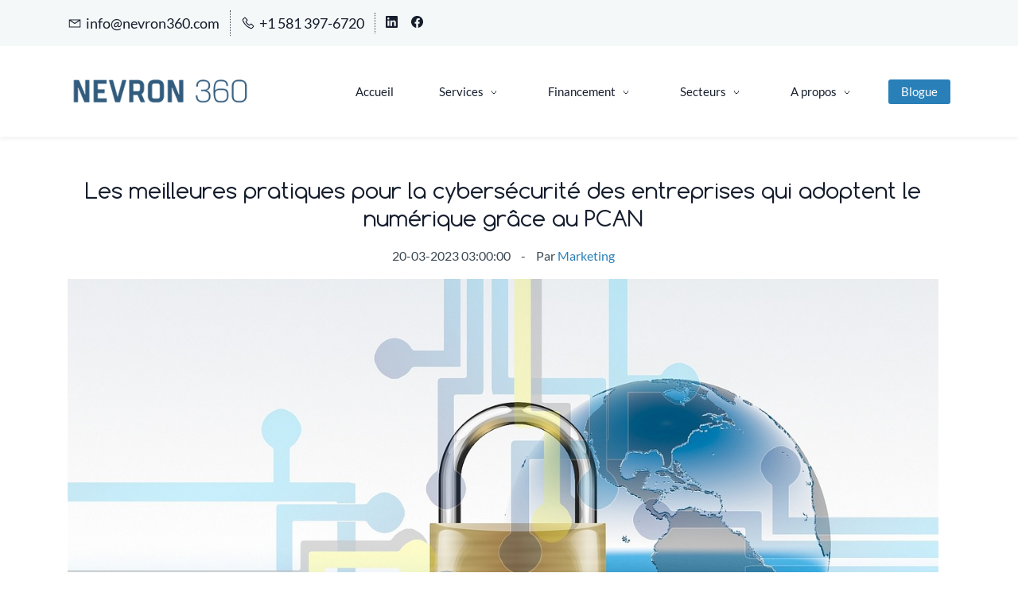

--- FILE ---
content_type: text/html;charset=UTF-8
request_url: https://www.nevron360.com/blogs/post/les-meilleures-pratiques-pour-la-cybers%C3%A9curit%C3%A9-des-entreprises-qui-adoptent-le-num%C3%A9rique-gr%C3%A2ce-au-pc
body_size: 13029
content:
<!doctype html><html lang="fr-CA" dir="ltr" data-nojs><head><title>Les meilleures pratiques pour la cybersécurité des entreprises qui adoptent le numérique grâce au PCAN | NEVRON 360</title><meta name="viewport" content="width=device-width, initial-scale=1.0, shrink-to-fit=no"><meta http-equiv="Content-Type" content="text/html; charset=utf-8"/><meta name="generator" content="Zoho Sites 2.0, https://zoho.com/sites"/><link rel="icon" href="/favicon.png"/><link rel="canonical" href="https://www.nevron360.com/blogs/post/les-meilleures-pratiques-pour-la-cybersécurité-des-entreprises-qui-adoptent-le-numérique-grâce-au-pc"/><meta name="twitter:card" content="summary_large_image"><meta name="twitter:image" content="https://www.nevron360.com/images/ga6bd0a7ad5afa335e5ee1f12834f0a7099ad396dbca77b1409394cd607f74255fc690b070f87203b442eb3631b35fa63a6a494b2d5dfc2e19d30a795bd67b161_1280.jpg"><meta name="twitter:url" content="https://www.nevron360.com/blogs/post/les-meilleures-pratiques-pour-la-cybersécurité-des-entreprises-qui-adoptent-le-numérique-grâce-au-pc"><meta name="twitter:title" content="Les meilleures pratiques pour la cybersécurité des entreprises qui adoptent le numérique grâce au PCAN - NEVRON 360"><meta name="twitter:description" content="L'adoption du numérique est devenue une nécessité pour les entreprises souhaitant améliorer leur compétitivité et leur rentabilité. Cependant, cette adoption... "><meta name="description" content="L'adoption du numérique est devenue une nécessité pour les entreprises souhaitant améliorer leur compétitivité et leur rentabilité. Cependant, cette adoption... "/><meta property="og:image" content="https://www.nevron360.com/images/ga6bd0a7ad5afa335e5ee1f12834f0a7099ad396dbca77b1409394cd607f74255fc690b070f87203b442eb3631b35fa63a6a494b2d5dfc2e19d30a795bd67b161_1280.jpg"><meta property="og:type" content="website"><meta property="og:url" content="https://www.nevron360.com/blogs/post/les-meilleures-pratiques-pour-la-cybersécurité-des-entreprises-qui-adoptent-le-numérique-grâce-au-pc"><meta property="og:title" content="Les meilleures pratiques pour la cybersécurité des entreprises qui adoptent le numérique grâce au PCAN - NEVRON 360"><meta property="og:description" content="L'adoption du numérique est devenue une nécessité pour les entreprises souhaitant améliorer leur compétitivité et leur rentabilité. Cependant, cette adoption... "><link href="/css/zsite-core.css" rel="preload" type="text/css" as="style"><link href="/css/zsite-core.css" rel="stylesheet" type="text/css"><link rel="preconnect" href="//img.zohostatic.com"><link rel="preconnect" href="//static.zohocdn.com"><link href="/template/13ae1269b3a14380ba8748686e70ed7c/stylesheets/style.css" rel="preload" type="text/css" as="style"><link href="/template/13ae1269b3a14380ba8748686e70ed7c/stylesheets/style.css" rel="stylesheet" type="text/css"><link href="/template/13ae1269b3a14380ba8748686e70ed7c/stylesheets/sub-style.css" rel="preload" type="text/css" as="style"><link href="/template/13ae1269b3a14380ba8748686e70ed7c/stylesheets/sub-style.css" rel="stylesheet" type="text/css"><link href="/template/13ae1269b3a14380ba8748686e70ed7c/stylesheets/blog-style.css" rel="preload" type="text/css" as="style"><link href="/template/13ae1269b3a14380ba8748686e70ed7c/stylesheets/blog-style.css" rel="stylesheet" type="text/css"><link rel="preload" type="text/css" href="//webfonts.zoho.com/css?family=Comfortaa:300,400,700/Lato:300,400,700/Montserrat:900,800,700,600,500,300,200,100,400,200i,300i,900i,600i,700i,800i,500i,400i,100i/Arvo/Arimo&amp;display=swap" as="style"><link rel="stylesheet" type="text/css" href="//webfonts.zoho.com/css?family=Comfortaa:300,400,700/Lato:300,400,700/Montserrat:900,800,700,600,500,300,200,100,400,200i,300i,900i,600i,700i,800i,500i,400i,100i/Arvo/Arimo&amp;display=swap"><link href="/zs-customcss.css" rel="preload" type="text/css" as="style"><link href="/zs-customcss.css" rel="stylesheet" type="text/css"><script>document.documentElement.removeAttribute('data-nojs');</script><script>window.zs_content_format="0";window.zs_resource_url = "/blogs";window.isDefaultLogo = "false";window.zs_site_resource_id = "1270064000000005010";</script><script>window.is_portal_site="false";</script><script src="/zs-lang_fr_CA.js" defer></script><script src="/js/zsite-core.js" defer></script><script src="/template/13ae1269b3a14380ba8748686e70ed7c/js/header.js" defer></script><script src="/template/13ae1269b3a14380ba8748686e70ed7c/js/eventhandler.js" defer></script><script src="/template/13ae1269b3a14380ba8748686e70ed7c/js/megamenu.js" defer></script><script src="/template/13ae1269b3a14380ba8748686e70ed7c/js/language-list.js" defer></script><script>window.zs_data_center="USA";</script><script>window.stand_alone_path="";</script><script>window.zs_rendering_mode="live";</script><script>window.is_social_share_enabled="true";</script><script src="https://zsites.nimbuspop.com/IDC/js/browser_compatibility.js" defer></script><script type="text/javascript">if(Array.prototype.slice.apply(document.getElementsByTagName('script')).filter(i=>i.id==='zsiqscript').length < 1){var $zoho=$zoho || {};$zoho.salesiq = $zoho.salesiq || {widgetcode:"2048021ad64996f73d7a4410dcb0b4c30ca5a719c93dca9de9eff605acf66195", values:{},ready:function(){}};var d=document;s=d.createElement("script");s.type="text/javascript";s.id="zsiqscript";s.defer=true;s.src="https://salesiq.zoho.com/widget";t=d.getElementsByTagName("script")[0];t.parentNode.insertBefore(s,t);}</script><script type="text/javascript"> var zpc_msgs={"cookie.manage.table.title4":"Expires In","cookie.manage.table.title3":"Type","cookie.text.necessary.desc":"These cookies are essential for this website to function and cannot be switched off.","cookie.text.functional.desc":"These cookies are used to remember your preferences you choose on this website.","cookie.text.manage.service.name":"Zoho Sites","cookie.manage.table.title2":"Purpose","cookie.text.manage.service.desc":"Online website builder with extensive customization options.","cookie.manage.table.title1":"Name","cookie.text.analytics.title":"Analytical","cookie.text.analytics.desc":"These cookies are used to measure this website's performance.","cookie.text.necessary.title":"Essential","cookie.text.functional.title":"Functional"};</script><script type="text/javascript" src="https://static.zohocdn.com/sites/cb/zcbanner.js"></script><script type="text/javascript">window._zcBan.set_config({"after_decline_msg_buttontext":"OK, fermrer","cookie_bar_enable":true,"cp_text":"Ce site web utilise des cookies pour vous permettre de naviguer aisément sur le site, dutiliser ses fonctionnalités et pour nous aider à mieux vous comprendre et vous servir.","after_decline_msg":true,"manage_btn_text":"Manage","manage_save_text":"Save","multi_page":false,"version":"1.1","after_decline_msg_text":"Effacer les données de navigation pour supprimer le cache des cookies de ce site web. Le refus de la politique en matière de cookies peut affecter la qualité générale et lexpérience utilisateur du site web.","policy_msg":"You can learn more about how cookies are used by visiting the ${policy}","manage_message":"We have organised all the cookies used in this website under various categories. You may choose to accept or decline by using the toggle button in each of the following categories. Please note that we use a cookie to remember your preference. ${policy_message}","multi_site":true,"accept_btn_text":"Accepter","cp_url_label":"Politique des cookies","decline_btn_text":"Décliner","cp_url":"politique_confidentialite","manage_close_text":"Close","theme":"1","position":"2","manage_heading":"Manage preferences","f_decline_btn":true})</script><script src="https://cdn.pagesense.io/js/nevron360/b50296088c954338918485f19e0df894.js"></script><script>window.zs_resource_id = "1270064000000197373";window.zs_resource_full_path = "/blogs/post/les-meilleures-pratiques-pour-la-cybersécurité-des-entreprises-qui-adoptent-le-numérique-grâce-au-pc";window.zs_resource_type = "7";window.zs_blog_id = "1270064000000168205";window.zs_post_reviewer = null;</script><script>window.zs_author_id = "1270064000000176007";window.zs_post_id = "1270064000000197373";window.zs_post_details = {"blog_id":"1270064000000168205","post_image":"/images/ga6bd0a7ad5afa335e5ee1f12834f0a7099ad396dbca77b1409394cd607f74255fc690b070f87203b442eb3631b35fa63a6a494b2d5dfc2e19d30a795bd67b161_1280.jpg","post_author":"1270064000000176007","user_summary":"L'adoption du numérique est devenue une nécessité pour les entreprises souhaitant améliorer leur compétitivité et leur rentabilité. Cependant, cette adoption...","post_options":"{\"CLOSE_COMMENTS\":0}","post_visibility":0,"description":"L'adoption du numérique est devenue une nécessité pour les entreprises souhaitant améliorer leur compétitivité et leur rentabilité. Cependant, cette a ","summary_image":"","post_scheduled_time":"2023-03-20T08:00:00Z","post_id":"1270064000000197373","category_id":"1270064000000178087","post_published_time":"2023-03-20T08:00:00Z","default_title":false,"default_summary":"<div><span style=\"font-size: 18px\"><p style=\"text-align: left\"><img src=\"/images/ga6bd0a7ad5afa335e5ee1f12834f0a7099ad396dbca77b1409394cd607f74255fc690b070f87203b442eb3631b35fa63a6a494b2d5dfc2e19d30a795bd67b161_1280.jpg\"><span style=\"font-family: Montserrat, sans-serif; font-weight: 700\"><br><\/span><\/p><p style=\"text-align: left\"><span style=\"font-family: Montserrat, sans-serif; font-weight: 700\"><br><\/span><\/p><p style=\"text-align: left\"><span style=\"font-family: Montserrat, sans-serif; font-weight: 700\">L'adoption du numérique est devenue une nécessité pour les entreprises souhaitant améliorer leur compétitivité et leur rentabilité. Cependant, cette adoption doit s'accompagner d'une attention particulière à la cybersécurité, car la transformation numérique rend les entreprises plus vulnérables aux ...<\/span><\/p><\/img><\/span><\/div>","publish_status":1};</script><script type="application/ld+json" id="schemagenerator">{"datePublished":"","image":"https:\/\/www.nevron360.com\/images\/ga6bd0a7ad5afa335e5ee1f12834f0a7099ad396dbca77b1409394cd607f74255fc690b070f87203b442eb3631b35fa63a6a494b2d5dfc2e19d30a795bd67b161_1280.jpg","@type":"BlogPosting","author":{"@type":"Person","name":"Marketing","url":"https:\/\/www.nevron360.com\/blogs\/author\/marketing"},"publisher":{"@type":"Organization","name":"NEVRON 360","logo":{"@type":"ImageObject","width":"233.3px","url":"https:\/\/www.nevron360.com\/Color-logo-no-background-280x60.png","height":"50px"},"url":"https:\/\/www.nevron360.com"},"description":"L'adoption du numérique est devenue une nécessité pour les entreprises souhaitant améliorer leur compétitivité et leur rentabilité. Cependant, cette adoption...","@context":"https:\/\/schema.org","headline":"Les meilleures pratiques pour la cybersécurité des entreprises qui adoptent le numérique grâce au PCAN","url":"https:\/\/www.nevron360.com\/blogs\/post\/les-meilleures-pratiques-pour-la-cybersécurité-des-entreprises-qui-adoptent-le-numérique-grâce-au-pc","sameAs":["https:\/\/www.facebook.com\/nevron360\/","https:\/\/www.linkedin.com\/company\/nevronconseil"]}</script><meta name="msvalidate.01" content="f321501a1ea71e104f01434df1ca0c73"/><!-- Google Tag Manager --><script>(function(w,d,s,l,i){w[l]=w[l]||[];w[l].push({'gtm.start':new Date().getTime(),event:'gtm.js'});var f=d.getElementsByTagName(s)[0],j=d.createElement(s),dl=l!='dataLayer'?'&l='+l:'';j.async=true;j.src='https://www.googletagmanager.com/gtm.js?id='+i+dl;f.parentNode.insertBefore(j,f);})(window,document,'script','dataLayer','GTM-TGJCXJX');</script><!-- End Google Tag Manager --><script async src='https://www.googletagmanager.com/gtag/js?id=G-K9CXTEEBC2'></script><script>window.dataLayer = window.dataLayer || [];function gtag(){dataLayer.push(arguments);}gtag('js', new Date());gtag('config', 'G-K9CXTEEBC2');</script><script>var w=window;var p = w.location.protocol;if(p.indexOf('http') < 0){p = 'http'+':';}var d = document;var f = d.getElementsByTagName('script')[0],s = d.createElement('script');s.type = 'text/javascript'; s.async = false; if (s.readyState){s.onreadystatechange = function(){if (s.readyState=='loaded'||s.readyState == 'complete'){s.onreadystatechange = null;try{loadwaprops('3z57fb2384f40b5e887021160b63178df9','3z50639fa82fbfea098d9ee2de6e8dc46e','3z089f630b2a0104eb8e4a657fe1a3c11d1f2c8e1fb28e1e1f5949d5d43ac42959','3zd592f06be48947c22aaa98ee0f206704',0.0);}catch(e){}}};}else {s.onload = function(){try{loadwaprops('3z57fb2384f40b5e887021160b63178df9','3z50639fa82fbfea098d9ee2de6e8dc46e','3z089f630b2a0104eb8e4a657fe1a3c11d1f2c8e1fb28e1e1f5949d5d43ac42959','3zd592f06be48947c22aaa98ee0f206704',0.0);}catch(e){}};};s.src =p+'//ma.zoho.com/hub/js/WebsiteAutomation.js'; f.parentNode.insertBefore(s, f);</script></head><body data-zs-home="true" data-zs-subsite="" data-zs-display-mode="default"><!-- Google Tag Manager (noscript) --><noscript><iframe src="https://www.googletagmanager.com/ns.html?id=GTM-TGJCXJX" height="0" width="0" style="display:none;visibility:hidden;"></iframe></noscript><!-- End Google Tag Manager (noscript) --><a href="#thememaincontent" class="theme-skip-to-needed-content">Skip to main content</a><div data-headercontainer="zptheme-data-headercontainer" data-zs-mobile-headerstyle="01" class="zpheader-style-01 theme-mobile-header-style-01"><div class="theme-header-topbar " data-dark-part-applied="false" data-theme-topbar="zptheme-topbar"><div class="zpcontainer"><div data-topbarinfo-position="zptheme-topbarinfo-position"><div class="theme-topbar-contact-info theme-verticalheader-top-space" data-contact-info="zptheme-contact-info"><ul data-contact-info-inner="zptheme-contact-info-inner"><li class="theme-topbar-info"><a title="Email address" href="mailto:info@nevron360.com"><span class="theme-topbar-info-icon" data-zs-contact-mail-icon><svg viewBox="0 0 512 513.5" xmlns="http://www.w3.org/2000/svg" aria-hidden="true"><path d="M48 128h16 384 16v16 256 16h-16-384-16v-16-256-16z m69 32l139 92.5 139-92.5h-278z m-37 14v210h352v-210l-167 111.5-9 5.5-9-5.5z"/></svg></span><span class="theme-topbar-info-icon-text" data-zs-contact-mail-text>info@nevron360.com</span></a></li><li class="theme-topbar-info"><a title="Numéro de téléphone" href="tel:+1 581 397-6720"><span class="theme-topbar-info-icon" data-zs-contact-phone-icon><svg viewBox="0 0 512 513.5" xmlns="http://www.w3.org/2000/svg" aria-hidden="true"><path d="M138.5 48c8.376 0 16.6562 3.0244 23.5 8.5l1 0.5 0.5 0.5 64 66 1.5 1.5-0.5 0.5c14.1738 13.2119 13.9678 35.5322 0.5 49l-32 32c4.9189 11.2773 18.3291 40.0186 44.5 65 26.3584 25.1602 53.9316 39.4668 65.5 45l31.5-31.5 0.5-0.5c13.2793-13.2793 36.7207-13.2793 50 0l0.5 1 65 65c13.2793 13.2793 13.2793 36.2207 0 49.5l-49.5 49.5-0.5 0.5-0.5 0.5c-15.0107 12.8672-36.04 17.4863-55.5 11h-0.5c-37.5488-14.6934-113.509-48.0088-181.5-116-67.7266-67.7266-102.448-142.659-116-181.5-0.0352-0.0996 0.0342-0.4004 0-0.5-6.7031-18.4336-1.915-39.7383 13.5-54l-0.5-0.5 50-51.5 0.5-0.5 1-0.5c6.8438-5.4756 15.124-8.5 23.5-8.5z m0 32c-1.1719 0-2.3438 0.5752-3.5 1.5l-48.5 49.5-0.5 0.5-0.5 0.5c-5.6738 4.8633-7.4394 14.4932-5 21 12.1201 34.8467 45.1992 106.699 108.5 170 62.7842 62.7842 133.224 93.7607 169.5 108 9.3408 3.1133 17.1113 1.833 24.5-4.5l49-49c2.7207-2.7207 2.7207-1.7793 0-4.5l-65.5-65.5c-2.7207-2.7207-2.2793-2.7207-5 0l-40 40-7.5 7.5-10-4.5s-43.8311-18.5518-81-52.5l-3.5-3c-38.5947-36.8408-57-86-57-86l-3.5-10 7.5-7 40-40c1.9658-1.9658 0.874-3.6006 1-3.5l-0.5-0.5-1-1-64-65.5c-1.1563-0.9248-2.3281-1.5-3.5-1.5z"/></svg></span><span class="theme-topbar-info-icon-text" data-zs-contact-phone-text>+1 581 397-6720</span></a></li></ul></div>
</div><div class="theme-socialicon-parent " data-socialicon-parent="zptheme-socialicon-parent"><ul class="theme-scoialicon-inner-parent" data-socialicon-inner-parent="zptheme-socialicon-inner-parent"><li class="theme-socialicon-list"><a href="https://www.linkedin.com/company/nevronconseil" target="_blank" class="theme-linkedin-container" data-zs-social-profile-link aria-label="linkedin"><svg class="zpsocialprofile" aria-hidden="true" viewBox="0 0 64 64" xmlns="http://www.w3.org/2000/svg"><path d="M64 4.706v54.588A4.706 4.706 0 0 1 59.294 64H4.706A4.706 4.706 0 0 1 0 59.294V4.706A4.706 4.706 0 0 1 4.706 0h54.588A4.706 4.706 0 0 1 64 4.706zM18.824 24.47H9.412v30.117h9.412V24.471zm.847-10.353a5.421 5.421 0 0 0-5.384-5.46h-.17a5.459 5.459 0 0 0 0 10.918 5.421 5.421 0 0 0 5.554-5.289v-.17zm34.917 22.174c0-9.054-5.76-12.574-11.482-12.574a10.73 10.73 0 0 0-9.525 4.856h-.263v-4.103H24.47v30.117h9.411V38.57a6.25 6.25 0 0 1 5.647-6.738h.358c2.993 0 5.214 1.882 5.214 6.625v16.132h9.412l.075-18.296z"/></svg></a></li><li class="theme-socialicon-list"><a href="https://www.facebook.com/nevron360/" target="_blank" class="theme-facebook-container" data-zs-social-profile-link aria-label="facebook"><svg class="zpsocialprofile" aria-hidden="true" viewBox="0 0 64 64" xmlns="http://www.w3.org/2000/svg"><path d="M64,32.1989637 C64,14.4248705 49.6642636,0 32,0 C14.3357364,0 -8.52651283e-14,14.4248705 -8.52651283e-14,32.1989637 C-8.52651283e-14,48.2818653 11.6992791,61.6124352 27.0236869,64 L27.0236869,41.4839378 L18.8506694,41.4839378 L18.8506694,32.1989637 L27.0236869,32.1989637 L27.0236869,25.1025907 C27.0236869,17.0445596 31.76931,12.5678756 39.0854789,12.5678756 C42.5787848,12.5678756 46.2039135,13.2310881 46.2039135,13.2310881 L46.2039135,21.0901554 L42.1833162,21.0901554 C38.1956746,21.0901554 36.9433574,23.6103627 36.9433574,26.1305699 L36.9433574,32.1658031 L45.8414006,32.1658031 L44.4243048,41.4507772 L36.9433574,41.4507772 L36.9433574,63.9668394 C52.3007209,61.6124352 64,48.2818653 64,32.1989637 Z"></path></svg></a></li></ul></div>
</div></div><div data-megamenu-content-container class="theme-header " data-header="none" data-dark-part-applied="false" data-banner-base-header="theme-banner-base-header"><div class="zpcontainer"><div data-zs-branding class="theme-branding-info " data-theme-branding-info="zptheme-branding-info"><div data-zs-logo-container class="theme-logo-parent "><a href="/" title="Logo"><picture><img data-zs-logo src="/Color-logo-no-background-280x60.png" alt="NEVRON 360" style="height:50px;width:233.3px;"/></picture></a></div>
</div><div class="theme-navigation-and-icons"><div class="theme-menu-area" data-zp-nonresponsive-container="mymenu1"><div class="theme-menu " data-nav-menu-icon-width=20 data-nav-menu-icon-height=20 data-sub-menu-icon-height=20 data-sub-menu-icon-width=20 data-mega-menu-icon-width=20 data-mega-menu-icon-height=20 data-non-res-menu="zptheme-menu-non-res" data-zp-theme-menu="id: mymenu1 ;active: theme-menu-selected; maxitem:5;position: theme-sub-menu-position-change; orientation: horizontal; submenu: theme-sub-menu; moretext: Plus; nonresponsive-icon-el: theme-non-responsive-menu; responsive-icon-el: theme-responsive-menu; burger-close-icon: theme-close-icon; animate-open: theme-toggle-animate; animate-close: theme-toggle-animate-end;open-icon: theme-submenu-down-arrow; close-icon: theme-submenu-up-arrow; root-icon: theme-submenu-down-arrow; subtree-icon: theme-submenu-right-arrow;" role="navigation"><ul data-zs-menu-container><li><a href="/" target="_self"><span class="theme-menu-content "><span class="theme-menu-name" data-theme-menu-name="Accueil">Accueil</span></span></a></li><li><a href="/services" target="_self" data-theme-accessible-submenu aria-haspopup="true" aria-label="Services menu has sub menu" aria-expanded="false"><span class="theme-menu-content "><span class="theme-menu-name" data-theme-menu-name="Services">Services</span></span><span class="theme-sub-li-menu theme-non-responsive-menu theme-submenu-down-arrow"></span><span class="theme-sub-li-menu theme-responsive-menu theme-submenu-down-arrow"></span></a><ul class="theme-sub-menu" data-zs-submenu-container style="display:none;"><li><a href="/plan-de-transformation-numérique" target="_self"><span class="theme-menu-content "><span class="theme-menu-name" data-theme-menu-name="Plan de transformation numérique">Plan de transformation numérique</span></span></a></li><li><a href="/erp" target="_self"><span class="theme-menu-content "><span class="theme-menu-name" data-theme-menu-name="Sélection de système ERP">Sélection de système ERP</span></span></a></li><li><a href="/sélection-de-système-crm" target="_self"><span class="theme-menu-content "><span class="theme-menu-name" data-theme-menu-name="Sélection de système CRM">Sélection de système CRM</span></span></a></li><li><a href="/sélection-de-technologiesSélection-de-technologies" target="_self"><span class="theme-menu-content "><span class="theme-menu-name" data-theme-menu-name="Sélection de technologies">Sélection de technologies</span></span></a></li><li><a href="/cybersecurite" target="_self"><span class="theme-menu-content "><span class="theme-menu-name" data-theme-menu-name="Cybersécurité">Cybersécurité</span></span></a></li><li><a href="/optimisation-processus" target="_self"><span class="theme-menu-content "><span class="theme-menu-name" data-theme-menu-name="Optimisation de processus">Optimisation de processus</span></span></a></li></ul></li><li><a href="/financement" target="_self" data-theme-accessible-submenu aria-haspopup="true" aria-label="Financement menu has sub menu" aria-expanded="false"><span class="theme-menu-content "><span class="theme-menu-name" data-theme-menu-name="Financement">Financement</span></span><span class="theme-sub-li-menu theme-non-responsive-menu theme-submenu-down-arrow"></span><span class="theme-sub-li-menu theme-responsive-menu theme-submenu-down-arrow"></span></a><ul class="theme-sub-menu" data-zs-submenu-container style="display:none;"><li><a href="/banque-du-canada-bdc" target="_self"><span class="theme-menu-content "><span class="theme-menu-name" data-theme-menu-name="Banque du Canada - BDC">Banque du Canada - BDC</span></span></a></li><li><a href="/virage-numerique-economie-sociale-ville-quebec" target="_self"><span class="theme-menu-content "><span class="theme-menu-name" data-theme-menu-name="Virage numérique économie sociale">Virage numérique économie sociale</span></span></a></li></ul></li><li><a href="/secteurs" target="_self" data-theme-accessible-submenu aria-haspopup="true" aria-label="Secteurs menu has sub menu" aria-expanded="false"><span class="theme-menu-content "><span class="theme-menu-name" data-theme-menu-name="Secteurs">Secteurs</span></span><span class="theme-sub-li-menu theme-non-responsive-menu theme-submenu-down-arrow"></span><span class="theme-sub-li-menu theme-responsive-menu theme-submenu-down-arrow"></span></a><ul class="theme-sub-menu" data-zs-submenu-container style="display:none;"><li><a href="/commerces-aux-détails" target="_self"><span class="theme-menu-content "><span class="theme-menu-name" data-theme-menu-name="Commerces aux détails">Commerces aux détails</span></span></a></li><li><a href="/secteur-services" target="_self"><span class="theme-menu-content "><span class="theme-menu-name" data-theme-menu-name="Secteur des services">Secteur des services</span></span></a></li><li><a href="/obnl" target="_self"><span class="theme-menu-content "><span class="theme-menu-name" data-theme-menu-name="OBNL">OBNL</span></span></a></li><li><a href="/manufacturier" target="_self"><span class="theme-menu-content "><span class="theme-menu-name" data-theme-menu-name="Manufacturier">Manufacturier</span></span></a></li><li><a href="/finances-et-comptabilites" target="_self"><span class="theme-menu-content "><span class="theme-menu-name" data-theme-menu-name="Finances et comptabilités">Finances et comptabilités</span></span></a></li></ul></li><li data-zp-more-menu="mymenu1"><a href="javascript:;" target="_self" data-theme-accessible-submenu aria-haspopup="true" aria-label="Plus menu has sub menu" aria-expanded="false"><span class="theme-menu-content "><span class="theme-menu-name" data-theme-menu-name="Plus">Plus</span></span><span class="theme-sub-li-menu theme-non-responsive-menu theme-submenu-down-arrow"></span><span class="theme-sub-li-menu theme-responsive-menu theme-submenu-down-arrow"></span></a><ul class="theme-sub-menu" data-zs-submenu-container style="display:none;"><li><a href="/a-propos" target="_self" data-theme-accessible-submenu aria-haspopup="true" aria-label="A propos menu has sub menu" aria-expanded="false"><span class="theme-menu-content "><span class="theme-menu-name" data-theme-menu-name="A propos">A propos</span></span><span class="theme-sub-li-menu theme-non-responsive-menu theme-submenu-right-arrow"></span><span class="theme-sub-li-menu theme-responsive-menu theme-submenu-down-arrow"></span></a><ul class="theme-sub-menu" data-zs-submenu-container style="display:none;"><li><a href="/equipe" target="_self"><span class="theme-menu-content "><span class="theme-menu-name" data-theme-menu-name="L'équipe">L'équipe</span></span></a></li><li><a href="/planifier-rencontre" target="_self"><span class="theme-menu-content "><span class="theme-menu-name" data-theme-menu-name="Planifier une rencontre">Planifier une rencontre</span></span></a></li><li><a href="/contactez-nous" target="_self"><span class="theme-menu-content "><span class="theme-menu-name" data-theme-menu-name="Contactez-nous">Contactez-nous</span></span></a></li><li><a href="/carrieres" target="_self"><span class="theme-menu-content "><span class="theme-menu-name" data-theme-menu-name="Carrières">Carrières</span></span></a></li><li><a href="/lexique" target="_self"><span class="theme-menu-content "><span class="theme-menu-name" data-theme-menu-name="Lexique">Lexique</span></span></a></li><li><a href="/technologies" target="_self"><span class="theme-menu-content "><span class="theme-menu-name" data-theme-menu-name="Portfolio de technologies">Portfolio de technologies</span></span></a></li><li><a href="/support" target="_self"><span class="theme-menu-content "><span class="theme-menu-name" data-theme-menu-name="Support à distance">Support à distance</span></span></a></li></ul></li><li><a href="/blogs" target="_self"><span class="theme-menu-content "><span class="theme-menu-name" data-theme-menu-name="Blogue">Blogue</span></span></a></li></ul></li></ul><div data-zp-submenu-icon="mymenu1" style="display:none;"><span class="theme-sub-li-menu theme-non-responsive-menu"></span><span class="theme-sub-li-menu theme-responsive-menu theme-submenu-down-arrow"></span></div>
</div></div></div></div><div data-zs-responsive-menu-area class="theme-responsive-menu-area theme-navigation-and-icons zpcontainer"><div class="theme-responsive-menu-container" data-zp-burger-clickable-area="mymenu1"><span class="theme-burger-icon" data-zp-theme-burger-icon="mymenu1"></span></div>
<div class="theme-responsive-menu theme-menu-area" data-zp-responsive-container="mymenu1"></div>
</div></div></div><div data-theme-content-container="theme-content-container" class="zpsection theme-blog-section "><div class="zpcontainer" data-zs-app="blogpost" id="thememaincontent" role="main"><div class="zprow"><div class="zpcol-md-12 zpcol-sm-12 theme-blog-container-column theme-single-post"><div class="theme-blog-container"><div class="theme-blog-part theme-blog-heading-author"><h1 class="theme-blog-heading theme-single-blog-heading" data-post-heading="true">Les meilleures pratiques pour la cybersécurité des entreprises qui adoptent le numérique grâce au PCAN</h1><p><span class="theme-blog-date"> 20-03-2023 03:00:00 </span><span class="theme-blog-author"> Par <a href="/blogs/author/marketing" data-blog-author="true" title="Posts by Marketing">Marketing</a></span></p></div>
<div class="theme-blog-part"><div class="zpcontent-container blogpost-container "><div data-element-id="elm_pRQHoDyFQYuwVDMYPT7W8A" data-element-type="section" class="zpsection "><style type="text/css"></style><div class="zpcontainer-fluid zpcontainer"><div data-element-id="elm_c7ETI7XuQ2qtcZD6tzQsJg" data-element-type="row" class="zprow zprow-container zpalign-items- zpjustify-content- " data-equal-column=""><style type="text/css"></style><div data-element-id="elm_TjQY3aqBRnmcY76B4YLFcQ" data-element-type="column" class="zpelem-col zpcol-12 zpcol-md-12 zpcol-sm-12 zpalign-self- "><style type="text/css"></style><div data-element-id="elm_Invi_eiSRbq9RNdzFAa0NA" data-element-type="text" class="zpelement zpelem-text "><style> [data-element-id="elm_Invi_eiSRbq9RNdzFAa0NA"].zpelem-text { border-radius:1px; } </style><div class="zptext zptext-align-center " data-editor="true"><div><span style="font-size:18px;"><p style="text-align:left;"><img src="/images/ga6bd0a7ad5afa335e5ee1f12834f0a7099ad396dbca77b1409394cd607f74255fc690b070f87203b442eb3631b35fa63a6a494b2d5dfc2e19d30a795bd67b161_1280.jpg"><span style="font-family:Montserrat, sans-serif;font-weight:700;"><br></span></p><p style="text-align:left;"><span style="font-family:Montserrat, sans-serif;font-weight:700;"><br></span></p><p style="text-align:left;"><span style="font-family:Montserrat, sans-serif;font-weight:700;">L'adoption du numérique est devenue une nécessité pour les entreprises souhaitant améliorer leur compétitivité et leur rentabilité. Cependant, cette adoption doit s'accompagner d'une attention particulière à la cybersécurité, car la transformation numérique rend les entreprises plus vulnérables aux cyberattaques.</span></p><p style="text-align:left;"><span style="color:inherit;font-size:18px;"><span style="font-family:Montserrat, sans-serif;"><br></span></span></p><p style="text-align:left;"><span style="font-family:Montserrat, sans-serif;font-size:18px;">Le programme canadien de l'adoption du numérique (PCAN) a pour but d'aider les entreprises canadiennes à adopter le numérique, en leur fournissant une subvention de 15 000 $ remboursable à 90 %. Voici les meilleures pratiques pour assurer la cybersécurité des entreprises qui adoptent le numérique grâce au PCAN.</span></p><p style="text-align:left;"><span style="color:inherit;font-size:18px;"><span style="font-family:Montserrat, sans-serif;"><br></span></span></p><p style="text-align:left;"><span style="font-family:Montserrat, sans-serif;font-size:18px;">La première étape pour assurer la cybersécurité est de former les employés. Les employés doivent être conscients des menaces potentielles et savoir comment les éviter. Les entreprises doivent donc investir dans la formation de leurs employés et organiser régulièrement des séances de sensibilisation à la cybersécurité.</span></p><p style="text-align:left;"><span style="color:inherit;font-size:18px;"><span style="font-family:Montserrat, sans-serif;"><br></span></span></p><p style="text-align:left;"><span style="font-family:Montserrat, sans-serif;font-size:18px;">La deuxième étape est d'utiliser des outils de sécurité informatique efficaces. Les entreprises doivent se munir d'un logiciel de protection contre les virus, les logiciels malveillants et les ransomwares, et s'assurer que celui-ci est régulièrement mis à jour. Elles peuvent également installer un pare-feu pour protéger leur réseau contre les intrusions.</span></p><p style="text-align:left;"><span style="color:inherit;font-size:18px;"><span style="font-family:Montserrat, sans-serif;"><br></span></span></p><p style="text-align:left;"><span style="font-family:Montserrat, sans-serif;font-size:18px;">La troisième étape consiste à effectuer des sauvegardes régulières des données. Les entreprises doivent sauvegarder leurs données régulièrement et les stocker dans un endroit sûr et protégé. En cas de cyberattaque, la restauration des données à partir d'une sauvegarde peut permettre de limiter les dégâts.</span></p><p style="text-align:left;"><span style="color:inherit;font-size:18px;"><span style="font-family:Montserrat, sans-serif;"><br></span></span></p><p style="text-align:left;"><span style="font-family:Montserrat, sans-serif;font-size:18px;">La quatrième étape est de surveiller régulièrement les activités du réseau. Les entreprises doivent surveiller les activités de leur réseau et être en mesure de détecter les intrusions et les comportements suspects. Elles doivent également avoir un plan d'intervention en cas d'incident de cybersécurité.</span></p><p style="text-align:left;"><span style="color:inherit;font-size:18px;"><span style="font-family:Montserrat, sans-serif;"><br></span></span></p><p style="text-align:left;"><span style="font-family:Montserrat, sans-serif;font-size:18px;">Enfin, les entreprises doivent faire appel à des experts en cybersécurité. Les experts peuvent aider les entreprises à identifier les vulnérabilités de leur réseau et à mettre en place des mesures de sécurité efficaces. Les entreprises peuvent également bénéficier de l'expertise des experts en cybersécurité grâce au PCAN, qui propose des subventions pour les audits de cybersécurité.</span></p><p style="text-align:left;"><span style="color:inherit;font-size:18px;"><span style="font-family:Montserrat, sans-serif;"><br></span></span></p><p style="text-align:left;"><span style="font-family:Montserrat, sans-serif;font-size:18px;">En conclusion, l'adoption du numérique est devenue une nécessité pour les entreprises souhaitant améliorer leur compétitivité. Cependant, cette adoption doit être accompagnée de mesures de cybersécurité efficaces pour protéger l'entreprise contre les cyberattaques. Les entreprises qui adoptent le numérique grâce au PCAN peuvent suivre ces meilleures pratiques pour assurer leur cybersécurité et profiter pleinement des avantages du numérique.</span></p><p style="text-align:left;"></p><p></p><p><span><span style="font-size:18px;"><span style="color:inherit;font-family:Montserrat, sans-serif;"></span></span></span></p><p></p><div><span><br></span></div><p style="text-align:left;"></p><p><span><span style="color:inherit;font-family:Montserrat, sans-serif;"></span></span></p></span></div><p style="text-align:left;"></p><p><span style="font-size:18px;"><span style="color:inherit;font-family:Montserrat, sans-serif;"></span></span></p></div>
</div></div></div></div></div></div></div><div class="theme-blog-author-cont "><div class="theme-blog-author-detail"><div class="theme-blog-author-img"><svg xmlns="http://www.w3.org/2000/svg" width="64" height="64" aria-hidden="true"><path fill="#D0E5F7" fill-rule="nonzero" d="M32 0c17.673 0 32 14.327 32 32 0 17.673-14.327 32-32 32C14.327 64 0 49.673 0 32 0 14.327 14.327 0 32 0Zm0 2C15.431 2 2 15.431 2 32a29.866 29.866 0 0 0 5.85 17.801l-.025.113C9.876 40.638 14.21 36 20.829 36c7.461 6.425 15.213 6.492 23.255.201 6.842 1.063 10.946 5.479 12.312 13.246a28.58 28.58 0 0 1-.524.725l.064-.084A29.868 29.868 0 0 0 62 32C62 15.431 48.569 2 32 2Zm.5 10.7c7.453 0 13.5 6.047 13.5 13.5s-6.047 13.5-13.5 13.5S19 33.653 19 26.2s6.047-13.5 13.5-13.5Z"/></svg></div>
<div><h4 class="theme-blog-author-name"> Marketing </h4></div></div></div><div class="theme-single-blog-social-cat-tag-group"><div data-zs-app="social_share" data-style="01" data-align="top" data-count="true"></div>
<div class="theme-blog-part single-post-category-tag"><div class="singlepost-category-tag-heading" id="theme-blogpost-category-label"> Catégories : </div>
<div class="theme-blog-category-tag-container"><ul aria-labelledby="theme-blogpost-category-label" role="list"><li><a href="/blogs/cybersécurité"> Cybersécurité</a></li></ul></div>
</div><div class="theme-blog-part single-post-category-tag"><div class="singlepost-category-tag-heading" id="theme-blogpost-tags-label"> Balises : </div>
<div class="theme-blog-category-tag-container"><ul aria-labelledby="theme-blogpost-tags-label" role="list"><li><a href="/blogs/tag/PCAN"> PCAN</a></li></ul></div>
</div></div></div></div></div></div></div><div class="zpsection theme-single-blog-comment-container "><div class="zpcontainer"><div class="zprow"><div class="zpcol-md-12 zpcol-sm-12 theme-blog-container-column theme-single-post"><div id="comments" data-zs-app="commentbox"></div>
</div></div></div></div><div role="contentinfo" class="theme-footer-area zpdark-section zpdark-section-bg "><div data-footer-type='site_footer'><div class="zpcontent-container footer-container "><div data-element-id="elm_uSKl-mB3cm-ZGF6XZ7eznA" data-element-type="section" class="zpsection zplight-section zplight-section-bg "><style type="text/css"> [data-element-id="elm_uSKl-mB3cm-ZGF6XZ7eznA"].zpsection{ border-radius:1px; } </style><div class="zpcontainer"><div data-element-id="elm_EuD1uixbr3U4pFEHoKbJvw" data-element-type="row" class="zprow zpalign-items-flex-start zpjustify-content-flex-start "><style type="text/css"></style><div data-element-id="elm_KYZuYYo2n2NZes58ldZdHA" data-element-type="column" class="zpelem-col zpcol-12 zpcol-md-12 zpcol-sm-12 zpalign-self- zpdefault-section zpdefault-section-bg "><style type="text/css"> [data-element-id="elm_KYZuYYo2n2NZes58ldZdHA"].zpelem-col{ border-radius:1px; } </style><div data-element-id="elm_o4A6oHMpPZu7afm8Rxg-1w" data-element-type="heading" class="zpelement zpelem-heading "><style> [data-element-id="elm_o4A6oHMpPZu7afm8Rxg-1w"] h2.zpheading{ color:#013A51 ; } [data-element-id="elm_o4A6oHMpPZu7afm8Rxg-1w"].zpelem-heading { border-radius:1px; } [data-element-id="elm_o4A6oHMpPZu7afm8Rxg-1w"] .zpheading:after,[data-element-id="elm_o4A6oHMpPZu7afm8Rxg-1w"] .zpheading:before{ background-color:#013A51 !important; } </style><h2
 class="zpheading zpheading-style-none zpheading-align-center " data-editor="true"><div><h2><span style="color:rgb(1, 58, 81);">Passez à l'action ! Prenez un rendez-vous !</span></h2></div></h2></div>
<div data-element-id="elm_6rpcRO6z8kKBZ-0-8GZHuA" data-element-type="text" class="zpelement zpelem-text "><style> [data-element-id="elm_6rpcRO6z8kKBZ-0-8GZHuA"].zpelem-text{ border-radius:1px; } </style><div class="zptext zptext-align-center " data-editor="true"><p><span style="color:rgb(1, 58, 81);">Appelez-nous au 581 397-6720 ou planifiez une rencontre sans frais pour discuter de vos projets informatiques.</span></p></div>
</div><div data-element-id="elm_SZPR0UpA0K6UH0L-PKawkQ" data-element-type="button" class="zpelement zpelem-button "><style> [data-element-id="elm_SZPR0UpA0K6UH0L-PKawkQ"].zpelem-button{ color:#FFFFFF ; border-radius:1px; } </style><div class="zpbutton-container zpbutton-align-center"><style type="text/css"> [data-element-id="elm_SZPR0UpA0K6UH0L-PKawkQ"] .zpbutton.zpbutton-type-primary{ background-color:#2980B9 !important; color:#FFFFFF !important; } </style><a class="zpbutton-wrapper zpbutton zpbutton-type-primary zpbutton-size-md zpbutton-style-roundcorner " href="/planifier-rencontre"><span class="zpbutton-content">Planifier une rencontre</span></a></div>
</div></div></div></div></div><div data-element-id="elm_wZ0N-Rjp3kaRiqCeZOdYSA" data-element-type="section" class="zpsection zpdark-section zpdark-section-bg zscustom-section-72 "><style type="text/css"> [data-element-id="elm_wZ0N-Rjp3kaRiqCeZOdYSA"].zpsection{ border-radius:1px; padding-block-start:38px; padding-block-end:1px; } </style><div class="zpcontainer"><div data-element-id="elm_IWYLtH0nlZtl2kRtPmGb8g" data-element-type="row" class="zprow zpalign-items-flex-start zpjustify-content-flex-start "><style type="text/css"> [data-element-id="elm_IWYLtH0nlZtl2kRtPmGb8g"].zprow{ border-radius:1px; } </style><div data-element-id="elm_9M86hS3z3lpLufqZGLL6rg" data-element-type="column" class="zpelem-col zpcol-12 zpcol-md-12 zpcol-sm-12 zsbox-spacing zpalign-self- zpdark-section zpdark-section-bg "><style type="text/css"> [data-element-id="elm_9M86hS3z3lpLufqZGLL6rg"].zpelem-col{ border-radius:1px; margin-block-start:-35px; } </style><div data-element-id="elm_vVaqNGy7yFSG385KUJFlQg" data-element-type="row" class="zprow zpalign-items-flex-start zpjustify-content-flex-start "><style type="text/css"> [data-element-id="elm_vVaqNGy7yFSG385KUJFlQg"].zprow{ border-radius:1px; } </style><div data-element-id="elm_xPJjnTyuBu2PuOauYAvt2w" data-element-type="column" class="zpelem-col zpcol-12 zpcol-md-4 zpcol-sm-12 zpalign-self- zpdefault-section zpdefault-section-bg "><style type="text/css"></style><div data-element-id="elm_wI5av8Wr0wuCkZFOmWt4Xw" data-element-type="box" class="zpelem-box zpelement zpbox-container zsbox-spacing zpdefault-section zpdefault-section-bg "><style type="text/css"> [data-element-id="elm_wI5av8Wr0wuCkZFOmWt4Xw"].zpelem-box{ border-radius:1px; } </style><div data-element-id="elm_w8KBn-SRiQf2crnRJNrmMQ" data-element-type="heading" class="zpelement zpelem-heading "><style> [data-element-id="elm_w8KBn-SRiQf2crnRJNrmMQ"].zpelem-heading { border-radius:1px; margin-block-start:19px; } </style><h4
 class="zpheading zpheading-style-none zpheading-align-left " data-editor="true">Liens rapides</h4></div>
<div data-element-id="elm_Qatdl_Yz38y2pYgvjCWKkg" data-element-type="text" class="zpelement zpelem-text "><style> [data-element-id="elm_Qatdl_Yz38y2pYgvjCWKkg"].zpelem-text{ border-radius:1px; margin-block-start:15px; } </style><div class="zptext zptext-align-left " data-editor="true"><ul><li><a href="/services" title="Services" rel="">Services</a><br></li><li><a href="/financement" title="Financement" rel="">Financement</a></li><li><a href="/secteurs" title="Secteurs d'activités" rel="">Secteurs d'activités</a></li><li><a href="/contactez-nous" title="Contactez-nous" rel="">Contactez-nous</a></li><li><a href="/politique_confidentialite" title="Politique de confidentialité" rel="">Politique de confidentialité</a></li><li><a href="/conditions-utilisation" title="Politique d'utilisation" rel="">Politique d'utilisation</a></li><li><a href="/carrieres" title="Carrières" rel="">Car</a><a href="/carrieres" title="Carrières" rel="">rières</a>&nbsp;<br></li></ul></div>
</div><div data-element-id="elm_GonvKYGMfi-8UivMGKIKWg" data-element-type="image" class="zpelement zpelem-image "><style> @media (min-width: 992px) { [data-element-id="elm_GonvKYGMfi-8UivMGKIKWg"] .zpimage-container figure img { width: 229.01px !important ; height: 43px !important ; } } @media (max-width: 991px) and (min-width: 768px) { [data-element-id="elm_GonvKYGMfi-8UivMGKIKWg"] .zpimage-container figure img { width:229.01px !important ; height:43px !important ; } } @media (max-width: 767px) { [data-element-id="elm_GonvKYGMfi-8UivMGKIKWg"] .zpimage-container figure img { width:229.01px !important ; height:43px !important ; } } [data-element-id="elm_GonvKYGMfi-8UivMGKIKWg"].zpelem-image { border-radius:1px; margin-block-start:68px; } </style><div data-caption-color="" data-size-tablet="" data-size-mobile="" data-align="left" data-tablet-image-separate="false" data-mobile-image-separate="false" class="zpimage-container zpimage-align-left zpimage-tablet-align-left zpimage-mobile-align-left zpimage-size-custom zpimage-tablet-fallback-custom zpimage-mobile-fallback-custom hb-lightbox " data-lightbox-options="
                type:fullscreen,
                theme:dark"><figure role="none" class="zpimage-data-ref"><span class="zpimage-anchor" role="link" tabindex="0" aria-label="Open Lightbox" style="cursor:pointer;"><picture><img class="zpimage zpimage-style-none zpimage-space-none " src="/White%20logo%20-%20no%20background.png" width="229.01" height="43" loading="lazy" size="custom" data-lightbox="true"/></picture></span></figure></div>
</div></div></div><div data-element-id="elm_KX7DjSlSU9jijgoFmNYLvw" data-element-type="column" class="zpelem-col zpcol-12 zpcol-md-4 zpcol-sm-12 zpalign-self- zpdefault-section zpdefault-section-bg "><style type="text/css"></style><div data-element-id="elm_Gu6DEl_grOHfXsClTwGRgA" data-element-type="box" class="zpelem-box zpelement zpbox-container zsbox-spacing zpdefault-section zpdefault-section-bg "><style type="text/css"> [data-element-id="elm_Gu6DEl_grOHfXsClTwGRgA"].zpelem-box{ border-radius:1px; } </style><div data-element-id="elm_EWmwvI09G-PSjAQlKi1SeA" data-element-type="heading" class="zpelement zpelem-heading "><style> [data-element-id="elm_EWmwvI09G-PSjAQlKi1SeA"].zpelem-heading { border-radius:1px; } </style><h4
 class="zpheading zpheading-style-none zpheading-align-left " data-editor="true">Siège social</h4></div>
<div data-element-id="elm_CoLmqrIE00hobfOeWTpjDQ" data-element-type="text" class="zpelement zpelem-text "><style> [data-element-id="elm_CoLmqrIE00hobfOeWTpjDQ"].zpelem-text{ border-radius:1px; } </style><div class="zptext zptext-align-left " data-editor="true"><p style="line-height:1.2;"><span style="color:rgba(255, 255, 255, 0.7);">QUÉBEC</span></p><p style="line-height:1.2;"><span style="color:rgba(255, 255, 255, 0.7);">2070 rue Catherine Rhodes<br>Bureau #306<br>Québec, QC, G1T 0A8</span></p></div>
</div><div data-element-id="elm_MHk6ihq9YwQchpoa4BZV0g" data-element-type="spacer" class="zpelement zpelem-spacer "><style> div[data-element-id="elm_MHk6ihq9YwQchpoa4BZV0g"] div.zpspacer { height:30px; } @media (max-width: 768px) { div[data-element-id="elm_MHk6ihq9YwQchpoa4BZV0g"] div.zpspacer { height:calc(30px / 3); } } </style><div class="zpspacer " data-height="30"></div>
</div><div data-element-id="elm_TEdJDzKXAQWSo01rG6e1KA" data-element-type="iconHeading" class="zpelement zpelem-iconheading "><style type="text/css"> [data-element-id="elm_TEdJDzKXAQWSo01rG6e1KA"].zpelem-iconheading{ border-radius:1px; margin-block-start:-13px; } </style><div class="zpicon-container zpicon-align-left "><style></style><span class="zpicon zpicon-common zpicon-size-md zpicon-style-none "><svg viewBox="0 0 512 513.5" xmlns="http://www.w3.org/2000/svg"><path d="M138.5 48c8.376 0 16.656 3.024 23.5 8.5l1 .5.5.5 64 66 1.5 1.5-.5.5c14.174 13.212 13.968 35.532.5 49l-32 32c4.919 11.277 18.33 40.019 44.5 65 26.358 25.16 53.932 39.467 65.5 45l31.5-31.5.5-.5c13.28-13.28 36.72-13.28 50 0l.5 1 65 65c13.28 13.28 13.28 36.22 0 49.5L405 449.5l-.5.5-.5.5c-15.01 12.867-36.04 17.486-55.5 11h-.5c-37.549-14.693-113.509-48.009-181.5-116C98.773 277.773 64.052 202.841 50.5 164c-.035-.1.034-.4 0-.5-6.703-18.434-1.915-39.738 13.5-54l-.5-.5 50-51.5.5-.5 1-.5c6.844-5.476 15.124-8.5 23.5-8.5zm0 32c-1.172 0-2.344.575-3.5 1.5L86.5 131l-.5.5-.5.5c-5.674 4.863-7.44 14.493-5 21 12.12 34.847 45.2 106.699 108.5 170 62.784 62.784 133.224 93.76 169.5 108 9.34 3.113 17.111 1.833 24.5-4.5l49-49c2.72-2.72 2.72-1.78 0-4.5l-65.5-65.5c-2.72-2.72-2.28-2.72-5 0l-40 40-7.5 7.5-10-4.5s-43.831-18.552-81-52.5l-3.5-3c-38.595-36.84-57-86-57-86l-3.5-10 7.5-7 40-40c1.966-1.966.874-3.6 1-3.5l-.5-.5-1-1-64-65.5c-1.156-.925-2.328-1.5-3.5-1.5z"></path></svg></span><h5 class="zpicon-heading " data-editor="true"><span style="color:inherit;">+1 581 397-6720</span><br></h5></div>
</div><div data-element-id="elm_HJrmyM3e3C6oz0wg4iQohg" data-element-type="iconHeading" class="zpelement zpelem-iconheading "><style type="text/css"> [data-element-id="elm_HJrmyM3e3C6oz0wg4iQohg"].zpelem-iconheading{ border-radius:1px; } </style><div class="zpicon-container zpicon-align-left "><style></style><span class="zpicon zpicon-common zpicon-size-md zpicon-style-none "><svg viewBox="0 0 1792 1792" xmlns="http://www.w3.org/2000/svg"><path d="M1664 1504V736q-32 36-69 66-268 206-426 338-51 43-83 67t-86.5 48.5T897 1280h-2q-48 0-102.5-24.5T706 1207t-83-67q-158-132-426-338-37-30-69-66v768q0 13 9.5 22.5t22.5 9.5h1472q13 0 22.5-9.5t9.5-22.5zm0-1051v-24.5l-.5-13-3-12.5-5.5-9-9-7.5-14-2.5H160q-13 0-22.5 9.5T128 416q0 168 147 284 193 152 401 317 6 5 35 29.5t46 37.5 44.5 31.5T852 1143t43 9h2q20 0 43-9t50.5-27.5 44.5-31.5 46-37.5 35-29.5q208-165 401-317 54-43 100.5-115.5T1664 453zm128-37v1088q0 66-47 113t-113 47H160q-66 0-113-47T0 1504V416q0-66 47-113t113-47h1472q66 0 113 47t47 113z"></path></svg></span><h5 class="zpicon-heading " data-editor="true">info@nevron360.com&nbsp;</h5></div>
</div></div></div><div data-element-id="elm_4hiomwWegJYyccCXpbOFjQ" data-element-type="column" class="zpelem-col zpcol-12 zpcol-md-4 zpcol-sm-12 zpalign-self- zpdefault-section zpdefault-section-bg "><style type="text/css"> [data-element-id="elm_4hiomwWegJYyccCXpbOFjQ"].zpelem-col{ border-radius:1px; } </style><div data-element-id="elm_CvMShObXfXkUZkpAhcNrHA" data-element-type="box" class="zpelem-box zpelement zpbox-container zsbox-spacing zpdefault-section zpdefault-section-bg "><style type="text/css"> [data-element-id="elm_CvMShObXfXkUZkpAhcNrHA"].zpelem-box{ border-radius:1px; } </style><div data-element-id="elm_IWHCTtXCCycm0kbDj-HGmg" data-element-type="heading" class="zpelement zpelem-heading "><style> [data-element-id="elm_IWHCTtXCCycm0kbDj-HGmg"].zpelem-heading { border-radius:1px; } </style><h4
 class="zpheading zpheading-style-none zpheading-align-left " data-editor="true">Succursales</h4></div>
<div data-element-id="elm_7nZJnK2e5JC5zLa2hp3X4w" data-element-type="text" class="zpelement zpelem-text "><style> [data-element-id="elm_7nZJnK2e5JC5zLa2hp3X4w"].zpelem-text{ border-radius:1px; } </style><div class="zptext zptext-align-left " data-editor="true"><div><div style="line-height:1.2;"><span style="color:rgba(255, 255, 255, 0.7);">MONTRÉAL<br>200-4388, rue Saint-Denis<br><span style="background-color:transparent;">Bureau #308<br></span><span style="background-color:transparent;">Montréal, QC, H2J 2L1</span></span></div><div style="line-height:1.2;"><span style="background-color:transparent;color:rgba(255, 255, 255, 0.7);"><br></span></div><div style="line-height:1.2;"><span style="color:rgba(255, 255, 255, 0.7);">TROIS-RIVIÈRES<br></span><div><div><span style="color:rgba(255, 255, 255, 0.7);">5946, Rue de la Seine<br><span style="background-color:transparent;">Trois-Rivières, QC, G9B 0P1</span></span><br></div></div></div><div style="color:inherit;line-height:1.2;"><br></div></div>
</div></div><div data-element-id="elm_82iF0qBjDn-_wk0P63EpDA" data-element-type="iconHeading" class="zpelement zpelem-iconheading "><style type="text/css"> [data-element-id="elm_82iF0qBjDn-_wk0P63EpDA"].zpelem-iconheading{ border-radius:1px; } </style><div class="zpicon-container zpicon-align-left "><style></style><span class="zpicon zpicon-common zpicon-size-md zpicon-style-none "><svg viewBox="0 0 1792 1792" xmlns="http://www.w3.org/2000/svg"><path d="M1664 1504V736q-32 36-69 66-268 206-426 338-51 43-83 67t-86.5 48.5T897 1280h-2q-48 0-102.5-24.5T706 1207t-83-67q-158-132-426-338-37-30-69-66v768q0 13 9.5 22.5t22.5 9.5h1472q13 0 22.5-9.5t9.5-22.5zm0-1051v-24.5l-.5-13-3-12.5-5.5-9-9-7.5-14-2.5H160q-13 0-22.5 9.5T128 416q0 168 147 284 193 152 401 317 6 5 35 29.5t46 37.5 44.5 31.5T852 1143t43 9h2q20 0 43-9t50.5-27.5 44.5-31.5 46-37.5 35-29.5q208-165 401-317 54-43 100.5-115.5T1664 453zm128-37v1088q0 66-47 113t-113 47H160q-66 0-113-47T0 1504V416q0-66 47-113t113-47h1472q66 0 113 47t47 113z"></path></svg></span><h5 class="zpicon-heading " data-editor="true">support@nevron360.com</h5></div>
</div></div></div></div></div></div></div></div><div data-element-id="elm_8fhAAKA3L57kTgiik9S2lg" data-element-type="section" class="zpsection zpdefault-section zpdefault-section-bg "><style type="text/css"> [data-element-id="elm_8fhAAKA3L57kTgiik9S2lg"].zpsection{ border-radius:1px; padding-block-start:2px; padding-block-end:22px; } </style><div class="zpcontainer"><div data-element-id="elm_Cas4MFMZn86GvdmTZNMqKw" data-element-type="row" class="zprow zpalign-items-flex-start zpjustify-content-flex-start zpdefault-section zpdefault-section-bg "><style type="text/css"> [data-element-id="elm_Cas4MFMZn86GvdmTZNMqKw"].zprow{ border-radius:1px; } </style><div data-element-id="elm_muEIHoyRpQx29gYFKnenag" data-element-type="column" class="zpelem-col zpcol-12 zpcol-md-12 zpcol-sm-12 zpalign-self- zpdefault-section zpdefault-section-bg "><style type="text/css"> [data-element-id="elm_muEIHoyRpQx29gYFKnenag"].zpelem-col{ border-radius:1px; } </style><div data-element-id="elm_FNrgNBEs3dPL3SCsZewKEw" itemscope="" data-element-type="socialprofile" class="zpelement zpelem-socialprofile" data-element-id="elm_FNrgNBEs3dPL3SCsZewKEw"><style type="text/css"> [data-element-id="elm_FNrgNBEs3dPL3SCsZewKEw"].zpelem-socialprofile{ border-radius:1px; } </style><div data-socialprofile_container class="zpsocialprofile-container zpsocialprofile-size-md zpsocialprofile-halign-center zpsocialprofile-style-none zpsocialprofile-type-color "><a href="https://www.linkedin.com/company/nevronconseil" class="zpsocialprofile-wrapper zpsocialprofile-linkedin" target="_blank" aria-label="LinkedIn"><svg aria-hidden="true" class="zpsocialprofile" viewBox="0 0 64 64" xmlns="http://www.w3.org/2000/svg"><path d="M64 4.706v54.588A4.706 4.706 0 0 1 59.294 64H4.706A4.706 4.706 0 0 1 0 59.294V4.706A4.706 4.706 0 0 1 4.706 0h54.588A4.706 4.706 0 0 1 64 4.706zM18.824 24.47H9.412v30.117h9.412V24.471zm.847-10.353a5.421 5.421 0 0 0-5.384-5.46h-.17a5.459 5.459 0 0 0 0 10.918 5.421 5.421 0 0 0 5.554-5.289v-.17zm34.917 22.174c0-9.054-5.76-12.574-11.482-12.574a10.73 10.73 0 0 0-9.525 4.856h-.263v-4.103H24.47v30.117h9.411V38.57a6.25 6.25 0 0 1 5.647-6.738h.358c2.993 0 5.214 1.882 5.214 6.625v16.132h9.412l.075-18.296z"/></svg></a><a href="https://www.facebook.com/nevron360/" class="zpsocialprofile-wrapper zpsocialprofile-facebook" target="_blank" aria-label="Facebook"><svg aria-hidden="true" class="zpsocialprofile" viewBox="0 0 64 64" xmlns="http://www.w3.org/2000/svg"><path d="M64,32.1989637 C64,14.4248705 49.6642636,0 32,0 C14.3357364,0 -8.52651283e-14,14.4248705 -8.52651283e-14,32.1989637 C-8.52651283e-14,48.2818653 11.6992791,61.6124352 27.0236869,64 L27.0236869,41.4839378 L18.8506694,41.4839378 L18.8506694,32.1989637 L27.0236869,32.1989637 L27.0236869,25.1025907 C27.0236869,17.0445596 31.76931,12.5678756 39.0854789,12.5678756 C42.5787848,12.5678756 46.2039135,13.2310881 46.2039135,13.2310881 L46.2039135,21.0901554 L42.1833162,21.0901554 C38.1956746,21.0901554 36.9433574,23.6103627 36.9433574,26.1305699 L36.9433574,32.1658031 L45.8414006,32.1658031 L44.4243048,41.4507772 L36.9433574,41.4507772 L36.9433574,63.9668394 C52.3007209,61.6124352 64,48.2818653 64,32.1989637 Z"></path></svg></a></div>
</div></div></div></div></div></div></div></div><div class="zpmm-backdrop zpmm-backdrop-enabled"></div>
</body></html>

--- FILE ---
content_type: text/css;charset=UTF-8
request_url: https://www.nevron360.com/template/13ae1269b3a14380ba8748686e70ed7c/stylesheets/sub-style.css
body_size: 351
content:
.theme-footer-area{background:transparent}.theme-footer-area.zpdefault-section{background:#FFFFFF}.theme-footer-area.zpdark-section{background:#161E2D}.theme-footer-area.zpdark-section .zptext{color:rgba(255,255,255,0.45)}.theme-footer-area.zpdark-section .zpdivider-container .zpdivider-common:before,.theme-footer-area.zpdark-section .zpdivider-container .zpdivider-common:after{border-color:rgba(255,255,255,0.08)}.theme-footer-area.zplight-section{background:#F4F8F9}.theme-breadcrumb-container.theme-section{padding-block-start:30px;padding-block-end:30px;padding-inline-start:0px;padding-inline-end:0px}


--- FILE ---
content_type: text/css;charset=UTF-8
request_url: https://www.nevron360.com/template/13ae1269b3a14380ba8748686e70ed7c/stylesheets/blog-style.css
body_size: 2548
content:
.theme-blog-list-seo{color:#161E2D;font-family:'Comfortaa', sans-serif;font-size:16px;font-weight:normal;text-transform:none;line-height:1.8;letter-spacing:normal;margin-block-end:20px}.theme-single-post.theme-blog-heading-author{text-align:center}.theme-single-post.theme-blog-heading-author .theme-blog-heading{margin-block-end:20px}.theme-single-post.theme-blog-heading-author .theme-blog-heading a{color:#161E2D}.theme-single-post.theme-blog-heading-author *{line-height:normal}.theme-single-post.theme-blog-heading-author .theme-blog-author{color:#3B4852}.theme-single-post.theme-blog-heading-author.theme-blog-heading-space{margin-block-end:20px}.theme-single-post .theme-blog-date{margin-inline-end:10px}.theme-single-post .theme-blog-date:after{content:"-";display:inline-block;margin-inline-start:10px}.theme-single-post .theme-blog-container{padding-inline-end:0px}.theme-single-post .theme-blog-container .theme-blog-cover-img-container{margin-block-start:35px}.theme-single-post .theme-single-blog-social-cat-tag-group{margin-block-start:30px}.theme-single-post .theme-single-blog-social-cat-tag-group .theme-blog-part,.theme-single-post .theme-single-blog-social-cat-tag-group .zpsocial-share-container{margin-block-end:20px}.theme-single-post .theme-single-blog-social-cat-tag-group .single-post-category-tag{display:flex}.theme-single-post .theme-single-blog-social-cat-tag-group .single-post-category-tag ul{display:flex;flex-wrap:wrap;margin-block-start:-10px;padding:0px;width:100%}.theme-single-post .theme-single-blog-social-cat-tag-group .single-post-category-tag ul li{padding-block-start:2px;padding-block-end:2px;padding-inline-start:8px;padding-inline-end:8px;list-style:none;border-radius:100px;background:#F3F6F7;border:1px solid #e7edef;margin-inline-start:4px;margin-block-start:10px;font-size:12px}.theme-single-post .theme-single-blog-social-cat-tag-group .single-post-category-tag ul li a{color:#161E2D}.theme-single-post .theme-single-blog-social-cat-tag-group .single-post-category-tag .singlepost-category-tag-heading{font-size:14px;min-inline-size:80px;margin-inline-end:10px}.theme-single-post .theme-single-blog-social-cat-tag-group .single-post-category-tag .theme-blog-category-tag-container{width:100%;word-break:break-all;word-break:break-word;flex:1 0 0px}.theme-single-post .zpcomment-list-container .zpcomment-list .zpcomment-list-inner .zpcomment-user-name,.theme-single-post .zpcomment-list-container .zpcomment-list .zpcomment-list-inner .zpcomment-post-date{display:block}.theme-single-post .zpcomment-list-container .zpcomment-list .zpcomment-list-inner .zpcomment-user-name{margin-block-end:10px}.theme-single-post .zpcomment-list-container .zpcomment-list .zpcomment-list-inner:after{opacity:0.13}.theme-single-post .zpform-container .zpcomment-heading-prevnext-container{margin-block-start:0;border-block-end:1px solid #E7E9EA;padding-block-end:10px;padding-block-start:0}.theme-single-post .zpelem-commentbox .zpform-container input[type="text"],.theme-single-post .zpelem-commentbox .zpform-container input[type="email"],.theme-single-post .zpelem-commentbox .zpform-container input[type="date"],.theme-single-post .zpelem-commentbox .zpform-container input[type="file"],.theme-single-post .zpelem-commentbox .zpform-container textarea,.theme-single-post .zpelem-commentbox .zpform-container select{padding-block-start:16px;padding-block-end:16px;padding-inline-start:5px;padding-inline-end:5px;border-radius:2px;border-color:#E7E9EA}.theme-single-post .zpelem-commentbox .zpform-container textarea{height:140px}.theme-single-post.theme-blog-container-column .theme-blog-container{border:0 none}.theme-single-post.theme-blog-container-column .theme-blog-container .theme-blog-part.theme-blog-heading-author{text-align:center}.theme-single-post.theme-blog-container-column .theme-blog-container .theme-blog-part.theme-blog-heading-author .theme-single-blog-heading{margin-block-end:20px;font-size:28px}.theme-single-post.theme-blog-container-column .theme-blog-container .theme-blog-part.theme-blog-heading-author .theme-blog-author a{color:#2980B9}.theme-single-post.theme-blog-container-column .theme-blog-container .theme-blog-part.single-post-category-tag{padding:0px}.zpsection.theme-single-blog-comment-container{border-block-start:0 none;background:none}.theme-blog-section{border-block-end:1px solid #E7E9EA}.theme-blog-container-column .zpsection{padding:0px}.theme-blog-container-column .zpsection .zpcontainer{width:100%;padding:0px}.theme-blog-section{padding-block-end:30px;border-block-end:1px solid #E7E9EA}.theme-single-blog-comment-container{padding-block-start:30px}@media all and (min-width: 992px){.theme-blog-container-column.zpcol-md-9{padding-inline-end:0px}}.theme-blog-container-column .theme-blog-container{border-block-end:1px solid RGBA(231, 233, 234, 0.5);padding-block-end:30px;margin-block-end:30px;padding-inline-end:0px}.theme-blog-container-column .theme-blog-container.theme-blog-container-with-cover-image{display:flex;flex-direction:column}@media all and (min-width: 992px){.theme-blog-container-column .theme-blog-container.theme-blog-container-with-cover-image{flex-direction:row}}.theme-blog-container-column .theme-blog-container.theme-blog-container-with-cover-image .theme-blog-cover-img-container{width:100%;margin-block-end:30px;height:200px;display:flex;align-items:center;text-align:center;margin-inline-end:20px;flex:0 0 auto}@media all and (min-width: 992px){.theme-blog-container-column .theme-blog-container.theme-blog-container-with-cover-image .theme-blog-cover-img-container{width:35%;margin-block-end:0px}}.theme-blog-container-column .theme-blog-container.theme-blog-container-with-cover-image .theme-blog-cover-img-container .theme-blog-cover-img-container-inner{width:100%;align-items:center;display:flex;justify-content:center;height:200px;background-color:#F4F8F9}.theme-blog-container-column .theme-blog-container.theme-blog-container-with-cover-image .theme-blog-cover-img-container .theme-blog-cover-img-container-inner a{display:flex;width:100%;height:100%}.theme-blog-container-column .theme-blog-container.theme-blog-container-with-cover-image .theme-blog-cover-img-container .theme-blog-cover-img-container-inner picture{display:flex;align-items:center;justify-content:center;width:100%;height:100%}.theme-blog-container-column .theme-blog-container.theme-blog-container-with-cover-image .theme-blog-cover-img-container .theme-blog-cover-img-container-inner img{vertical-align:top;max-inline-size:100%;max-block-size:100%;flex:0 0 auto;object-fit:scale-down}.theme-blog-container-column .theme-blog-container.theme-blog-container-with-cover-image .theme-blog-content{flex:0 1 auto;word-break:break-word;word-wrap:break-word;width:100%}@media all and (min-width: 992px){.theme-blog-container-column .theme-blog-container.theme-blog-container-with-cover-image .theme-blog-content{width:65%}}.theme-blog-container-column .theme-blog-container.theme-blog-container-with-cover-image .theme-blog-content.theme-blog-no-cover-image{width:100%}.theme-blog-container-column .theme-blog-container:last-of-type{border-block-end:0 none;padding-block-end:0px;margin-block-end:0px}@media all and (min-width: 992px){.theme-blog-container-column .theme-blog-container{padding-inline-end:15px}}.theme-blog-container-column .theme-blog-container .theme-blog-part:last-child{margin-block-end:0}.theme-blog-container-column .theme-blog-container .theme-blog-part.theme-blog-heading-author{text-align:start}.theme-blog-container-column .theme-blog-container .theme-blog-part.theme-blog-heading-author .theme-blog-heading{margin-block-end:20px}.theme-blog-container-column .theme-blog-container .theme-blog-part.theme-blog-heading-author .theme-blog-heading a{color:#161E2D}.theme-blog-container-column .theme-blog-container .theme-blog-part.theme-blog-heading-author *{line-height:normal}.theme-blog-container-column .theme-blog-container .theme-blog-part.theme-blog-heading-author .theme-blog-author{color:#3B4852}.theme-blog-container-column .theme-blog-container .theme-blog-part.theme-blog-heading-author .theme-blog-author a{color:#3B4852}.theme-blog-container-column .theme-blog-container .theme-blog-part.theme-blog-heading-author.theme-blog-heading-space{margin-block-end:20px}.theme-blog-container-column .theme-blog-container .theme-blog-part.theme-blog-date-container{display:flex;font-size:14px;align-items:flex-end}.theme-blog-container-column .theme-blog-container .theme-blog-part.theme-blog-date-container .theme-blog-date-comment-count{margin-block-start:30px}.theme-blog-container-column .theme-blog-container .theme-blog-part.theme-blog-date-container .theme-blog-date-comment-count .theme-blog-comment-count a{color:#3B4852}.theme-blog-container-column .theme-blog-container .theme-blog-part.theme-blog-date-container .theme-blog-readmore{margin-inline-start:auto}.theme-blog-container-column .theme-blog-container .theme-blog-part .theme-blog-summary-image{display:block;text-align:center;margin-block-end:10px}.theme-blog-container-column .theme-blog-container.theme-blog-prev-next{display:flex;padding-block-end:30px;border-block-end:1px solid RGBA(231, 233, 234, 0.5);padding-inline-end:0px}.theme-blog-container-column .theme-blog-container.theme-blog-prev-next.theme-blog-prev-next-divider{position:relative}.theme-blog-container-column .theme-blog-container.theme-blog-prev-next.theme-blog-prev-next-divider:after{content:"";height:100%;width:1px;background:RGBA(231, 233, 234, 0.5);display:block;position:absolute;inset-inline-start:50%;inset-block-start:-15px}.theme-blog-container-column .theme-blog-container.theme-blog-prev-next a{display:flex;align-items:center;color:#161E2D;font-size:14px;border:1px solid RGBA(231, 233, 234, 0.5)}.theme-blog-container-column .theme-blog-container.theme-blog-prev-next a span{width:40px;height:40px;background:#F4F8F9;border-inline-end:1px solid RGBA(231, 233, 234, 0.5);display:flex;align-items:center;justify-content:center}.theme-blog-container-column .theme-blog-container.theme-blog-prev-next a span svg{height:17px;width:17px;fill:#161E2D}.theme-blog-container-column .theme-blog-container.theme-blog-prev-next a span.theme-prev-next-text{background:transparent;display:flex;border:0 none;min-inline-size:100px;text-align:center;padding-block-start:0;padding-block-end:0;padding-inline-start:5px;padding-inline-end:5px}.theme-blog-container-column .theme-blog-container.theme-blog-prev-next a.theme-blog-previous-link{margin-inline-end:auto}.theme-blog-container-column .theme-blog-container.theme-blog-prev-next a.theme-blog-next-link{margin-inline-start:auto}.theme-blog-container-column .theme-blog-container.theme-blog-prev-next a.theme-blog-next-link span{border-inline-end:0 none;border-inline-start:1px solid RGBA(231, 233, 234, 0.5)}.theme-blog-container-column .theme-blog-container.theme-blog-prev-next a.theme-blog-next-link span.theme-prev-next-text{border-inline-start:0 none}.theme-blog-container-column.theme-single-post .theme-blog-container{margin-block-end:0}.theme-blog-container-column.theme-single-post .theme-blog-container.theme-blog-container-with-cover-image{display:block}.theme-blog-container-column.theme-single-post .theme-blog-container.theme-blog-container-with-cover-image .theme-blog-cover-img-container{margin-block-start:35px;margin-block-end:20px;text-align:center;width:100%;height:auto;display:block}@media all and (max-width: 1500px){.zpcontent-for-header-06 .theme-blog-container-column .theme-blog-container.theme-blog-container-with-cover-image{display:block}.zpcontent-for-header-06 .theme-blog-container-column .theme-blog-container.theme-blog-container-with-cover-image .theme-blog-cover-img-container{width:100%;margin-block-end:30px}.zpcontent-for-header-06 .theme-blog-container-column .theme-blog-container.theme-blog-container-with-cover-image .theme-blog-cover-img-container .theme-blog-cover-img-container-inner{width:100%}.zpcontent-for-header-06 .theme-blog-container-column .theme-blog-container.theme-blog-container-with-cover-image .theme-blog-content{width:100%}}@media all and (max-width: 991px){.zpcontent-for-header-06 .theme-blog-container-column .theme-blog-container.theme-blog-container-with-cover-image{display:block}.zpcontent-for-header-06 .theme-blog-container-column .theme-blog-container.theme-blog-container-with-cover-image .theme-blog-cover-img-container{display:flex;margin-block-end:30px}.zpcontent-for-header-06 .theme-blog-container-column .theme-blog-container.theme-blog-container-with-cover-image .theme-blog-cover-img-container .theme-blog-cover-img-container-inner{display:flex}}.theme-blog-category-column .theme-blog-category-container{margin-block-end:20px;background:#F4F8F9;padding:28px;border:1px solid RGBA(231, 233, 234, 0.5);border-radius:5px}.theme-blog-category-column .theme-blog-category-container:last-child{margin-block-end:0px}.theme-blog-category-column .theme-blog-category-container:first-child{margin-block-start:50px}@media all and (min-width: 992px){.theme-blog-category-column .theme-blog-category-container:first-child{margin-block-start:0px}}.theme-blog-category-column .theme-blog-category-container .theme-blog-category-heading-container{margin-block-end:25px}.theme-blog-category-column .theme-blog-category-container .theme-blog-category-heading-container .theme-blog-category-heading{line-height:1}.theme-blog-category-column .theme-blog-category-container .theme-blog-category-list ul{padding:0px}.theme-blog-category-column .theme-blog-category-container .theme-blog-category-list ul li{margin-block-end:10px;list-style:none;padding-block-start:0;padding-block-end:0;padding-inline-start:15px;padding-inline-end:0;display:flex;position:relative;word-break:break-word;word-break:break-all}.theme-blog-category-column .theme-blog-category-container .theme-blog-category-list ul li:after{content:"";position:absolute;height:4px;width:4px;display:block;border-radius:100%;background:#3B4852;inset-inline-start:0px;inset-block-start:50%;transform:translate(0%, -50%)}.theme-blog-category-column .theme-blog-category-container .theme-blog-category-list ul li:last-child{margin-block-end:0}.theme-blog-category-column .theme-blog-category-container .theme-blog-category-list ul li a{color:#3B4852;display:inline-block}.theme-blog-category-column .theme-blog-category-container .theme-blog-category-list ul li .theme-blog-side-menu-link,.theme-blog-category-column .theme-blog-category-container .theme-blog-category-list ul li .theme-blog-count{flex:0 1 auto}.theme-blog-category-column .theme-blog-category-container .theme-blog-category-list ul li .theme-blog-count{margin-inline-start:auto;min-inline-size:40px;text-align:end}.theme-blog-category-column .theme-blog-category-container .theme-blog-tag-list ul{display:flex;flex-wrap:wrap;margin-block-start:-10px;padding:0px}.theme-blog-category-column .theme-blog-category-container .theme-blog-tag-list ul li{padding-block-start:2px;padding-block-end:2px;padding-inline-start:8px;padding-inline-end:8px;list-style:none;background:white;border:1px solid #F4F8F9;margin-inline-end:4px;margin-block-start:10px;font-size:14px;word-break:break-word;word-break:break-all;flex:0 1 auto}.theme-blog-category-column .theme-blog-category-container .theme-blog-tag-list ul li:last-child{margin-inline-end:0}.theme-blog-category-column .theme-blog-category-container .theme-blog-tag-list ul li a{color:#3B4852}.theme-blog-category-column .theme-blog-category-container.theme-blog-rss-feed{padding-block-start:10px;padding-block-end:10px;padding-inline-start:35px;padding-inline-end:35px;border:1px solid RGBA(231, 233, 234, 0.5);background:transparent}.theme-blog-category-column .theme-blog-category-container.theme-blog-rss-feed a{word-break:break-all;word-break:break-word;display:inline-flex;align-items:center}.theme-blog-category-column .theme-blog-category-container.theme-blog-rss-feed a svg{margin-inline-end:10px;height:16px;width:16px;display:block;flex:0 0 auto}.theme-blog-category-column .theme-blog-category-container.theme-blog-rss-feed a svg circle{fill:#FA9A00}.theme-blog-category-column .theme-blog-category-container.theme-blog-rss-feed a svg circle+path{fill:#FA9A00}.theme-blog-category-column .theme-blog-category-container.theme-blog-rss-feed a span{color:#161E2D;display:block;flex:0 1 auto}.theme-blog-h1{font-size:0;line-height:0;padding:0;margin:0}.theme-blog-author-cont{display:flex;flex-flow:column;margin-block:32px;margin-inline-end:16px;padding-block-end:32px;border-block-end:1px solid #E7E9EA}.theme-blog-author-cont:first-child{margin-block-start:0}.theme-blog-author-cont.theme-blog-list-style-05{margin-inline-start:16px;margin-inline-end:0}.theme-blog-author-cont.theme-blog-list-style-02{margin-inline-end:40px}.theme-blog-author-cont.theme-blog-post-style-02{margin-block-start:0}.theme-single-post .theme-blog-author-cont{margin-inline-end:0}.theme-blog-author-img{flex-shrink:0;width:64px;height:64px;margin-inline-end:24px;border-radius:50px;overflow:hidden;align-items:center;justify-content:center;display:flex}.theme-blog-author-img img{max-inline-size:100%;max-block-size:100%;display:flex}.theme-blog-author-detail{display:flex;align-items:center}.theme-blog-author-designation{color:#3B4852;line-height:1.4}.theme-blog-author-content{margin-block-start:12px;line-height:1.8}.theme-blog-author-website{font-size:calc(16px * .9)}.theme-blog-restriction-container,.theme-blog-restriction-image,.theme-blog-restriction-summary{margin-block-start:24px}.theme-blog-restriction-action{text-align:center;padding-block-start:60px;padding-block-end:60px}.theme-blog-restriction-heading,.theme-blog-restriction-desc,.theme-blog-restriction-actionbtn{margin-block-start:16px;line-height:normal}.theme-blog-restriction-actionbtn .zpbutton+.zpbutton{margin-inline-start:12px}


--- FILE ---
content_type: application/javascript
request_url: https://www.nevron360.com/zs-lang_fr_CA.js
body_size: 16282
content:
var langObj = {"portal.zsadmin.adminlogin":"Vous connecter en tant qu’administrateur",
"portal.signup.dateofbirth.invalid":"Veuillez sélectionner une date passée",
"checkout.error.invalid.shipping":"Désolé, votre méthode de livraison n’est plus disponible. Actualisez la page pour afficher de nouvelles options de livraison.",
"product.bulk_offer.message":"You can save money by buying this product in bulk",
"portal.signup.enter.otp":"Saisir un mot de passe unique",
"commentbox.form.otp_label":"Saisissez le code de vérification de l’e-mail",
"orders.order.return.reason.message1":"Je n’ai pas aimé le produit",
"portal.signup.captcha":"Captcha",
"zsforms.formdata.filesize.allowed":"Maximum file size allowed is {0} KB",
"sales.message.transaction_pending.help":"Si vous avez besoin d’une assistance supplémentaire, veuillez nous contacter.",
"checkout.order_review.offline.make_order":"Terminer la commande",
"portal.signup.email.exists":"Cet e-mail est déjà associé à un compte.",
"tc_widget.product.featured_sessions.empty":"The trainer has not featured any sessions in the Academy yet.",
"orders.order.status.delivered":"Livré",
"cookie.text.manage.desc":"We have organised all the cookies used in this website under various categories. You may choose to accept or decline by using the toggle button in each of the following categories. Please note that we use a cookie to remember your preference. $(policy_message)",
"checkout.error_message.minimum_order_value":"Votre montant minimum de panier doit être supérieur à {0}.",
"sales.message.try_again":"Réessayer",
"checkout.steps.two":"2",
"product.custom_field.currency.invalid":"Veuillez saisir une valeur numérique",
"address.default.text":"Par défaut",
"checkout.pickup_locations.search.placeholder":"Enter Zip Code or Location",
"orders.order.cancel.failure":"Impossible de créer une demande dannulation pour le moment.",
"tc_widget.timer.session_begins":"The Session begins in...",
"accessibility.goback_onepage":"Go back one page",
"portal.signup.enteremail":"Entrez votre e-mail",
"portal.signup.country.message":"Entrez le pays",
"tc_widget.timer.mins":"Min(s)",
"orders.order.coupon":"Remise de coupon",
"forms.image.alttext":"Texte de remplacement",
"portal.linkexpired":"Lien non valide",
"orders.order.product.returned.message":"{0} {1,choice,1.0#item|1.0<items} {0,choice,1.0#has|1.0<have} sur {1} été retournés.",
"orders.order.cancel.info.message1":"Veuillez nous contacter à <a href=\"tel:{0}\"><b>{0}</b></a> ou écrire à <a href=\"mailto:{1}\"><b>{1}</b></a> pour les annulations.",
"password.enter.msg":"Saisissez votre mot de passe ci-dessous pour afficher ce contenu.",
"common.socialmedia.tumblr":"Tumblr",
"checkout.shipping_address.email_id.invalid":"Adresse e-mail non valide",
"checkout.pickup_locations.search.empty":"There are no pick up points available for the above ZIP code provided.",
"sales.message.payment_declined":"Désolés, votre paiement a été refusé.",
"tc_widget.ticket.part_payment.expiry.months_desc":"Your term amount of {0} will be deducted now to enable smooth access to this course. The remaining amount will be deducted in the upcoming terms. You can access this course until {1} month(s) with this ticket.",
"orders.past.empty.message2":"Vous navez aucune commande passée.",
"tc_widget.customform.errormsg.date_format":"Enter date in format {0}",
"tc_widget.ticket.note.hours_desc":"You can access this course for {0} hour(s) with this ticket.",
"tc_widget.login.access_my_space":"Access My Space",
"address.add.address.warning":"Un maximum de 50 adresses est autorisé.",
"portal.signup.password.sameName.errormsg":"Votre mot de passe ne doit pas être identique à votre prénom/nom",
"review.form.comment_label":"Réviser",
"orders.order.return.reason.message5":"Le produit ne correspond pas à la description du site Web",
"orders.order.return.reason.message4":"N’était pas de la bonne taille/couleur",
"orders.order.return.reason.message3":"Produit erroné expédié",
"orders.order.return.reason.message2":"Produit défectueux/endommagé reçu",
"orders.order.return.reason.message9":"Je n’ai plus besoin du produit",
"checkout.dispatch.label":"Dispatch",
"orders.order.return.reason.message8":"J’ai acheté le produit par erreur",
"orders.order.status.refunded":"Remboursé",
"orders.order.return.reason.message7":"Retard de livraison",
"orders.order.tracking.id":"ID de suivi",
"orders.order.return.reason.message6":"Meilleur prix disponible ailleurs",
"portal.signup.state":"État",
"orders.order.cancel.info.message4":"Veuillez nous contacter pour les annulations.",
"common.profile":"Profile",
"orders.order.cancel.info.message3":"Veuillez nous contacter à <a href=\"tel:{0}\"><b>{0}</b></a> pour les annulations.",
"orders.order.cancel.info.message2":"Veuillez écrire à <a href=\"mailto:{0}\"><b>{0}</b></a> pour les annulations.",
"portal.linkexpired.gotowebsite":"Aller au Site Web",
"commentbox.formvalidate.captcha_incorrect":"Veuillez vérifier votre entrée Captcha.",
"checkout.pickup_locations.search":"Find Another Point",
"portal.signupdisable.disabledmsg":"L’inscription est désactivée pour ce site Web. Veuillez contacter l’administrateur.",
"product.custom_field.required":"Ne peut être vide",
"collection.noproducts.message":"Il n’y a aucun produit dans cette collection.",
"tc_widget.ticket.subscription.weeks_desc":"The subscription amount of {0} will be deducted every {1} week(s) to facilitate seamless access of this course. You can choose to cancel this subscription if you wish.",
"portal.store.signup.receivenotifications.label":"Receive Notifications",
"cookie.text.policy":"Politique des cookies",
"page_title.categories":"Categories",
"portal.signup.state.message":"Saisir l’État",
"portal.password.reset.button.text":"Réinitialiser",
"product_filters.custom_price.invalid.error.message":"Enter a valid price to apply filter.",
"review.imagereview.upload_filesize_exceed_msg":"Uploaded photo file size must be not more than 5 MB",
"orders.order.return.info.message4":"Veuillez nous contacter pour les retours.",
"orders.order.return.info.message1":"Veuillez nous contacter à <a href=\"tel:{0}\"><b>{0}</b></a> ou écrire à <a href=\"mailto:{1}\"><b>{1}</b></a> pour les retours.",
"commentbox.form.title_label":"Titre",
"orders.order.return.info.message2":"Veuillez écrire à <a href=\"mailto:{0}\"><b>{0}</b></a> pour les retours.",
"product.message.success.delete_from_cart":"Supprimé du panier",
"orders.order.return.info.message3":"Veuillez nous contacter à <a href=\"tel:{0}\"><b>{0}</b></a> pour les retours.",
"checkout.order_summary.offline_charge":"Frais de service",
"zsforms.formerror.customfromtodate":"Select a date between {0} and {1}.",
"portal.signupdisable.back":"Retour au Site Web",
"sales.label.click_here":"Cliquez ici",
"category.noproducts.message":"Il n’y a aucun produit dans cette catégorie.",
"portal.profile.receive.whatsapp.notifications.txt":"Receive WhatsApp Notifications",
"orders.order.return.received":"{0} a été remboursée le {1}",
"cookie.text.necessary.title":"Essential",
"checkout.customer_tax.generate_invoice_to_company_and_taxno":"Je veux inclure le nom de ma société et les détails de taxe dans la facture",
"portal.signup.last_name":"Nom",
"portal.signup.password.reset.success":"Le mot de passe a été modifié.",
"review.formvalidate.require_rate_comment":"Veuillez évaluer ou taper un avis.",
"menu.more.text":"Plus",
"orders.order.products.count.summary":"{0} de plus {0,choice,1.0#item|1.0<items}",
"portal.signupdisable.disabled":"Inscription désactivée",
"blog.post.readmore":"En savoir plus",
"review.imagereview.unsupported_files":"Unsupported File(s) :",
"checkout.customer_tax.regime":"Tax Regime",
"cart.error_message.maximum_quantity":"Désolés, vous ne pouvez commander que {0} de ce produit à la fois.",
"orders.order.reorder":"Réorganiser",
"portal.signup.captcha.message":"Entrez un CAPTCHA",
"portal.profile.receivemail.optout":"Refusé",
"blog.post.listing.author":"Blog par {0}",
"product.custom_field.attachment.maximum.size":"Recommended file size is maximum of 7 MB.",
"checkout.order_review.items":"Éléments",
"orders.continue.shopping.button":"Continuer les achats",
"page_title.checkout":"Checkout",
"zsforms.formerror.maxvalue":"Exceeds the maximum length of {0} characters.",
"orders.order.status.approved":"Approuvé",
"checkout.error_message.custom_field.min.length":"The number of characters should be greater than or equal to {0}",
"product_filters.show_more.label":"Show more",
"checkout.shipping_address.company_name":"Nom de la société",
"product.custom_field.checkbox.invalid":"Veuillez vérifier cette boîte pour continuer",
"checkout.shipping_methods.empty.both":"There are no shipping options available for your shipping address. Kindly try another shipping address or use pick up option.",
"orders.order.return.id":"ID de retour",
"orders.gotohome.button":"Allez à la Page d’accueil",
"delivery_location_availability.label.delivery.location.select":"Select Location",
"checkout.order_review.tax":"Taxe",
"common.previous":"Previous",
"portal.signup.receivemail.label":"Abonnez-vous à notre bulletin d’informations pour consulter nos dernières nouvelles et mises à jour.",
"common.languages":"Languages",
"search.noresults.message":"There are no results matching this search term.",
"checkout.portal.continue_checkout":"Continuer avec la Validation",
"portal.signup.emailormobile":"E-mail ou mobile",
"tc_widget.ticket.part_payment.expiry.years_desc":"Your term amount of {0} will be deducted now to enable smooth access to this course. The remaining amount will be deducted in the upcoming terms. You can access this course until {1} year(s) with this ticket.",
"zsforms.formerror.customtodate":"Select a date before {0}.",
"portal.signup.city.message":"Saisir la ville",
"checkout.customer_tax.vat_reg_number":"VAT Registration Number",
"accessibility.next":"Next",
"checkout.billing_address.select_country":"Sélectionner le Pays",
"tc_widget.ticket.note.days_desc":"You can access this course for {0} day(s) with this ticket.",
"tc_widget.customform.submit":"Submit",
"commentbox.form.name_label":"Nom",
"common.socialmedia.viber":"Viber",
"checkout.billing_address.select_state_province":"Sélectionner l’État / la Province",
"cart.action.checkout":"Payer",
"portal.signin.noaccount":"Vous n’avez pas de compte ?",
"tc_widget.product.sort_by":"Sort by",
"product_filters.and_above.label":"above",
"commentbox.formvalidate.require_rate_comment":"Veuillez évaluer ou taper un commentaire.",
"orders.order.service.cancel":"Service items cannot be cancelled.",
"orders.monthrange.three.month":"3 derniers mois",
"cookie.text.manage.table.type":"Type",
"password.submit":"Soumettre",
"portal.page.notfound.message":"L’adresse Web que vous avez saisie n’est pas une page fonctionnelle sur notre site.",
"orders.order.cancel.quantity":"Quantité",
"cart.message.empty_cart":"Votre panier est vide.",
"sales.label.payment_mode.full_discount":"Code coupon 100 % appliqué",
"orders.order.orderstatus":"Statut de la commande",
"checkout.order_review.estimated_tax":"Taxe estimée",
"accessibility.blog.author_website":"Author website",
"search.button.label":"Aller",
"product.message.error.invalid_quantity":"Veuillez entrer une quantité valide.",
"checkout.shipping_address.country":"Pays",
"tc_widget.product.created_time_asc":"Created Time Ascending",
"crm.error.selectchoiceempty":"<strong> {0} </strong> ne peut pas être aucun.",
"tc_widget.timer.change_timezone":"Change time zone",
"commentbox.comments.reply_link":"Répondre",
"sales.message.transaction_pending":"Le statut de votre paiement est toujours en attente.",
"review.editreview":"Modifier votre révision",
"accessibility.play":"Play",
"delivery_location_availability.product.deliverable.message":"Deliverable",
"orders.order.return.success":"Demande de retour créée",
"checkout.shipping_address.first_name":"Prénom",
"commentbox.form.mail_placeholder":"E-mail",
"checkout.shipping_address.address":"Adresse",
"checkout.error.message1":"Si vous êtes administrateur, veuillez vérifier si la méthode de livraison a été configurée pour votre magasin.",
"checkout.error_message.invalid_gstin":"GSTIN invalide",
"cart.message.shippingtax.content":"Shipping and taxes will be calculated at checkout",
"checkout.error.message2":"Si vous êtes administrateur, veuillez vérifier si la passerelle de paiement a été configurée pour votre magasin.",
"checkout.error.message3":"If you are an administrator, kindly check if pick up locations has been configured for your store.",
"product.message.attribute_select":"Sélectionner {0}",
"checkout.shipping_address.state_province":"État / Province",
"orders.order.cancel.quantity.value.exceeds":"La quantité est supérieure à la quantité disponible.",
"product.message.choose_quantity":"Choisir la quantité",
"address.makedefault.text":"Définir cette adresse comme mon adresse par défaut",
"checkout.shipping_address.select_country":"Sélectionner le Pays",
"checkout.shipping_address.telephone":"Téléphone",
"product.custom_field.attachment.change_file":"Change File",
"sales.message.mail_sent.success":"Nous avons reçu votre demande. Vous recevrez bientôt de nos nouvelles.",
"checkout.billing_address.zip_postal_code":"Code postal",
"blog.post.previous":"Précédent",
"commentbox.rating.votes":"{0,choice,0.0#No Évaluations|1.0#1 Évaluation|1.0< {0,number,integer} Évaluations}",
"product.custom_field.attachment.upload":"Upload a file",
"portal.signin":"Connectez-vous",
"checkout.customer_tax.treatment.borderregion":"Border Regions",
"commentbox.form.submit_button":"Soumettre",
"delivery_location_availability.label.delivery.location.apply":"Apply",
"portal.signup.contactadminmsg":"La limite de membres pour ce site a été atteinte. Veuillez contacter l’administrateur de votre site Web pour résoudre ce problème.",
"product.sort_by.ZtoA":"Z to A",
"orders.order.cancel.reason.empty":"Sélectionnez une raison",
"address.empty.message2":"Ajoutez votre adresse de livraison pour des validations plus rapides.",
"portal.zsadmin.continue":"Continuer en tant qu’utilisateur du portail",
"tc_widget.product.created_time_desc":"Created Time Descending",
"product.sort_by.mostrecent":"Les plus récents",
"portal.password.oldPassword.text":"Ancien mot de passe",
"accessibility.blog.postsby_author":"Posts by {0}",
"orders.order.cancel.quantity.empty":"Entrez la quantité pour les produits que vous souhaitez annuler.",
"checkout.shipping_address.vat.message":"Entrer votre numéro de TVA ici (facultatif)",
"checkout.order_review.discount":"Coupon",
"checkout.portal.login":"Connexion",
"orders.order.status.reached":"Ready For Pick Up",
"sales.message.transaction_pending.help.contactemail":"Si vous avez besoin d’une assistance supplémentaire, veuillez nous laisser un e-mail à l’adresse <a href=\"mailto:{0}\">{0}</a>.",
"checkout.error_message.invalid_email":"Adresse e-mail non valide",
"product.label.added_to_cart_failure":"Impossible d’ajouter ce produit au panier maintenant. Veuillez réessayer plus tard.",
"checkout.shipping_address.select_state_province":"Sélectionner l’État / la Province",
"tc_widget.ticket.note.weeks_desc":"You can access this course for {0} week(s) with this ticket.",
"zsforms.record.countexceeded":"Something went wrong. Please contact the website admin.",
"tc_widget.product.ratings":"Rating(s)",
"tc_widget.timer.add_to_calender":"Add to calender",
"review.imagereview.review_photos_title":"Reviews with photos",
"portal.signup.change":"Modifier",
"cookie.text.manage.close":"Close",
"cart.quantity.label":"Quantité",
"smartRecommendations.label":"Produits recommandés",
"checkout.error_message.empty_error":"Doit être renseigné",
"portal.profile.receivesms":"SMS",
"product.sort_by.relevance":"Relevance",
"tc_widget.ticket.payment_plan.years_desc":"The amount of {0} will be deducted once in every {1} year(s) for {2} payment cycle(s).You can choose to opt out of this monthly payment cycle if you wish.",
"forms.wait.msg":"Veuillez patienter",
"checkout.order_review.order_shipping_restricted_for_offline":"Désolé, aucune option de paiement n’est disponible pour votre adresse de livraison.",
"checkout.error.message.pickup_option_error":"Please select a pick up option.",
"cookie.text.policy.message":"You can learn more about how cookies are used by visiting the $(policy)",
"checkout.shipping_methods.continue":"Continuer",
"portal.signup.captchaText":"Entrer le mot affiché dans l’image ci-dessous",
"portal.profile.title":"Mon profil",
"checkout.shipping_address.gstin.message":"Entrez votre GSTIN à 15 chiffres ici (facultatif)",
"forms.common.reset":"Réinitialiser",
"cart.count.message":"Votre panier a {0} article(s).",
"sales.message.order_confirmed":"Félicitations ! Votre commande a été confirmée.",
"checkout.order_review.coupon.error":"Erreur",
"search.content.result.title":"Search results for <b>\"{0}\"</b>.",
"delivery_location_availability.cart.notdeliverable.message":"Some items in your cart are not deliverable to the selected location.",
"portal.zsadmin.heading":"Vous êtes connecté en tant qu’utilisateur du portail",
"checkout.billing_address.same_as_shipping":"L’adresse de facturation est la même que l’adresse d’expédition",
"sales.message.possible_reasons.count":"Possible {0,choice,1.0#Reason|1.0<Reasons}",
"product.message.adding_to_cart":"Ajout au panier",
"product.sort_by.featured":"Proposé",
"common.socialmedia.tiktok":"TikTok",
"checkout.pickup_locations.info":"You will receive a pick up email once your order is ready.",
"tc_widget.product.displayspecificproducts.empty":"The trainer has not added any products in this section yet.",
"tc_widget.timer.hours":"Hours",
"review.imagereview.all_customer_images_title":"All photos ({0})",
"cart.remove.label":"Supprimer",
"common.socialmedia.rss":"RSS",
"forms.captcha.verificationcode":"Code de vérification",
"orders.order.status.pending":"En attente",
"category.all.products":"View all",
"orders.ongoing.title":"Commandes en cours",
"product.message.error.add_to_cart":"Il y a eu une erreur pendant l’ajout au panier. Veuillez réessayer.",
"tc_widget.customform.no_forms":"There is no form available here. Once available, it will be displayed here.",
"product_filters.custom.label":"Custom",
"product.message.added_to_cart":"Ajouté au panier",
"cookie.text.manage.title":"Manage preferences",
"forms.image.link":"Lier",
"product.custom_field.dropdown.select_option":"Choisir une option",
"tc_widget.ticket.payment_plan.weeks_desc":"The amount of {0} will be deducted once in every {1} week(s) for {2} payment cycle(s).You can choose to opt out of this monthly payment cycle if you wish.",
"product_filters.custom_price.max_lessthan_min.error.message":"Max value must be greater than min.",
"address.delete.content":"Êtes-vous sûr de vouloir supprimer cette adresse ?",
"tc_widget.trainer.about_me":"About Me",
"coupons.duration.message":"L’offre se termine dans",
"portal.signup.password.maxlen":"Votre mot de passe ne doit pas dépasser un maximum de 250 caractères",
"review.rating.reviews":"{0,choice,0.0#No Avis|1.0#1 Avis|1.0< {0,number,integer} Avis}",
"sales.message.transaction_failed":"Nous sommes désolés de vous informer que votre transaction a échoué.",
"checkout.billing_address.heading":"Adresse de facturation",
"tc_widget.ticket.free":"Free",
"checkout.pickup_locations.searchtext.empty":"Please enter a zip code or location",
"review.imagereview.photos_desc":"Review with photos are more helpful in understanding your views.",
"orders.order.delivered.on":"Livrée le",
"tc_widget.product.search_placeholder":"Type a name to search. Eg: Cloud Computing",
"product_filters.clear.label":"Clear",
"cookie.text.necessary.desc":"These cookies are essential for this website to function and cannot be switched off.",
"tc_widget.product.course_name_desc":"Course Name Descending",
"tc_widget.curriculam.tags.live_lesson":"LIVE INTERACTIVE SESSION",
"product.label.view_full":"Afficher les détails complets de ce produit",
"checkout.billing_address.state_province":"État / Province",
"orders.order.status.shipped":"Expédié",
"product.action.add_to_cart":"Ajouter au Panier",
"buybutton.buynow.label":"Acheter maintenant",
"review.formvalidate.require_comment":"Veuillez taper un avis.",
"portal.accessdenied.content":"Vous n’avez pas l’autorisation d‘afficher cette page.",
"checkout.address.continue":"Continuer",
"common.socialmedia.instagram":"Instagram",
"portal.signup.jobtitle.message":"Entrer l’intitulé de la fonction",
"product.message.success.add_to_cart":"Ajouté au panier",
"portal.profile.gst_number":"GSTIN",
"cookie.text.manage":"Manage",
"forms.error.msg":"Entrées non valides trouvées, veuillez corriger et soumettre à nouveau.",
"commentbox.form.mail_label":"E-mail",
"checkout.order_summary.coupon_remove":"Supprimer",
"product.label.more_offer":"More offers",
"countdown.label.days":"Days",
"portal.signup.phone":"Téléphone",
"tc_widget.timer.expired":"The Session has been Expired",
"checkout.order_summary.show_details":"Afficher les détails",
"tc_widget.product.course_name_asc":"Course Name Ascending",
"cookie.text.analytics.title":"Analytical",
"portal.signup.gender.male":"Homme",
"tc_widget.ticket.custom_payment":"Custom payment",
"checkout.order_summary.hide_details":"Masquer les détails",
"sales.label.sales_order_id":"ID de commande",
"tc_widget.product.rating":"Rating",
"checkout.order_review.additional_info":"Veuillez nous fournir des informations supplémentaires qui peuvent aider à compléter votre commande.",
"coupons.message.showmore":"plus",
"blog.message.noofcomments":"Commentaire(s)",
"tc_widget.curriculam.tags.free_preview":"Free Preview",
"checkout.order_review.coupon_applied":"Coupon appliqué",
"accessibility.menu.menu_has_submenu":"{0} menu has sub menu",
"category.label.products":"Produits",
"product.custom_field.date.invalid":"Format de date non valide",
"cart.message.savedamount":"You have saved",
"review.imagereview.max_photos_allowed":"Maximum 5 photos are allowed",
"orders.order.return.nochanges":"Aucune modification",
"commentbox.formvalidate.require_comment":"Veuillez taper votre commentaire.",
"orders.order.product.return.request.message":"Vous avez demandé à retourner {0} {1,choice,1.0#item|1.0<items} sur {1}.",
"portal.signup.entervalidemail":"Entrez une adresse e-mail valide",
"orders.order.product.payment.information":"Informations sur le paiement",
"orders.order.cancel.refunded.date":"Date du remboursement",
"orders.order.cancel.id":"ID d’annulation",
"portal.signup.code":"Code postal",
"countdown.label.seconds":"Seconds",
"common.email":"Email address",
"checkout.error.invalid.pickup":"Sorry, your pick up location is no longer available. Refresh the page to view new shipping options.",
"tc_widget.timer.secs":"Sec(s)",
"portal.signup.otp.message":"Code incorrect",
"tc_widget.ticket.payment_plan":"Payment plan",
"cart.error_message.non_deliverable":"Some of the items ( {0} ) in your cart is not deliverable to this location.",
"password.heading":"Accès restreint",
"review.empty.error.message":"Les révisions ne peuvent pas être vides.",
"orders.monthrange.one.month":"Mois dernier",
"tc_widget.ticket.enroll_now":"Enroll Now",
"commentbox.formvalidate.titletoolong":"L’intitulé ne peut pas dépasser 100 caractères.",
"gallery.common.loadingGallery":"Chargement de la galerie...",
"tc_widget.customform.errormsg.text.email":"Enter valid Email",
"address.empty.message":"Vous navez aucune adresse enregistrée",
"product.label.close":"Fermer",
"tc_widget.product.all":"All",
"forms.multiorg.migration":"Le formulaire CRM ne peut pas être affiché parce qu’il manque quelques informations sur l’organisation. Pour résoudre ce problème, veuillez cliquer sur le bouton « Recharger le formulaire » dans la boîte de dialogue des paramètres du formulaire CRM.",
"checkout.shipping_and_billing_address.heading":"Adresse de livraison & de facturation",
"product.sort_by.mostpopular":"Les plus populaires",
"commentbox.form.entercomments_placeholder":"Entrez votre commentaire",
"portal.signup.verify":"Vérifier votre inscription",
"product.label.product_code":"Code du produit",
"commentbox.rating.ratings":"Évaluations",
"zsforms.formerror.minvalue":"Minimum {0} characters required",
"delivery_location_availability.label.error_message.warehouse_restriction.not_enabled":"Warehouse Restriction not enabled",
"zsforms.formerror.customfuturedate":"Select a future date for {0}.",
"sales.message.reason.network_error":"Une erreur réseau est survenue",
"review.imagereview.filesize_exceeded":"Size of file(s) exceeded more than 5Mb :",
"product.quantity.from_and_to_range.offer.message":"Buy from {0} to {1} products @ {2} per item",
"portal.signup.jobtitle.toolong":"L’intitulé de la fonction ne peut pas dépasser 100 caractères",
"product.label.specifications":"Spécifications",
"portal.signup.gender":"Sexe",
"cookie.text.manage.service.desc":"Online website builder with extensive customization options.",
"checkout.order_review.quantity":"Quantité",
"tc_widget.customform.errormsg.text.alphanumeric":"Enter Only alphabets and numbers",
"checkout.order_review.order_total_greater_than_max_amount":"Le montant de votre commande doit être compris entre {0} et {1} pour pouvoir être éligible.",
"portal.profile.receive.sms.notifications.txt":"Receive SMS Notifications",
"checkout.shipping_address.heading":"Adresse de livraison",
"tc_widget.timer.esc":"Esc",
"portal.profile.gst_number.invalid":"GSTIN invalide",
"address.delete.oktext":"Oui, la supprimer",
"tc_widget.trainer.trainer":"Trainer",
"orders.order.checkstatus":"Vérifier l’état",
"password.incorrect.error":"Ce mot de passe est incorrect. Veuillez réessayer",
"product.custom_field.email.invalid":"Adresse e-mail non valide",
"orders.order.details":"Détails de la commande",
"checkout.shipping_address.zip_postal_code":"Code postal",
"checkout.shipping_methods.empty":"Aucun mode de livraison n’est disponible",
"commentbox.form.name_placeholder":"Nom",
"checkout.error_message.telephone_number_error":"Saisissez un numéro de téléphone à 10 chiffres.",
"tc_widget.ticket.part_payment.desc":"You can pay the first term cost of this course ({0}) and then pay the rest in remaining {1} term(s).",
"tc_widget.ticket.years":"Year(s)",
"product_filters.clear_all.label":"Clear all",
"common.currencies":"Currencies",
"sales.label.shipping_status":"Statut de l’expédition",
"tc_widget.product.all_courses.empty":"Currently, there are no available products",
"portal.signup.dateofbirth":"Date de naissance",
"portal.signup.email.id":"E-mail",
"checkout.billing_address.telephone":"Téléphone",
"orders.order.print.invoice":"Imprimer la facture",
"zsforms.error.file.disabled":"The field has been disabled. Contact the website admin.",
"checkout.billing_address.city":"Ville",
"portal.forgotpassword.backtosignin":"Retour à Se connecter",
"portal.forgotpassword.backto":"Retour à",
"countdown.label.hours":"Hours",
"orders.ongoing.empty.message2":"Vous navez aucune commande en cours.",
"commentbox.form.guestpost_confirm_label":"Voulez-vous commenter en tant qu’invité ?",
"page.title.site.search":"Search",
"common.socialmedia.googlemaps":"Google Maps",
"address.tab.title":"Carnet d’adresses",
"tc_widget.ticket.note.months_desc":"You can access this course for {0} month(s) with this ticket.",
"orders.order.tracking.url":"URL de suivi",
"product_filters.to.label":"to",
"tc_widget.timer.view_all":"View all the ({0}) Session Dates",
"common.socialmedia.x":"X",
"common.socialmedia.whatsapp":"WhatsApp",
"orders.order.product.payment.method":"Moyen de paiement",
"review.writereview":"Écrire un avis",
"checkout.error.reload.message":"Veuillez recharger la page.",
"orders.order.product.cancel.request.message":"Vous avez demandé à annuler {0} {1,choice,1.0#item|1.0<items} sur {1}.",
"orders.order.return.quantity.empty":"Entrez la quantité pour les produits que vous souhaitez retourner.",
"checkout.order_review.offline.additional_charge":"Frais supplémentaires",
"product.custom_field.maximum.characters":"Ne peut pas dépasser 255 caractères",
"product.label.additional_offer":"Additional Offer",
"checkout.order_review.summary_label":"Résumé de la commande",
"cookie.text.manage.save":"Save",
"product.message.out_of_stock":"En rupture de stock",
"commentbox.uploadimage.openfile_error":"Problème en ouvrant le fichier.",
"checkout.billing_address.use_as_shipping":"Utiliser comme Adresse d’expédition",
"tc_widget.customform.submit.success_msg":"Form submitted successfully.",
"checkout.order_review.code":"Code",
"commentbox.ajax.success_msg":"Traitement. Veuillez patienter...",
"product.custom_field.url.invalid":"URL non valide",
"checkout.order_summary.total_items":"{0,choice,0.0#No articles|1.0#1 article|1.0< {0} articles}",
"cart.items.label":"Articles",
"product.quantity.above_range.offer.message":"Buy above {0} @ {1} per item",
"common.socialmedia.email":"Email",
"product.label.view_details":"Afficher les détails",
"portal.profile.save":"Enregistrer",
"delivery_location_availability.product.not_deliverable.message":"Not Deliverable",
"tc_widget.timer.cancel":"Cancel",
"zsforms.error.field.required":"This field is required.",
"checkout.error_message.non_deliverable":"Some of the items ( {0} ) in your cart is not deliverable to this location.",
"orders.order.cancel.reason.message6":"Je dois changer l’adresse d’expédition / le mode de livraison",
"orders.order.cancel.reason.message5":"Je l’ai trouvé moins cher ailleurs",
"product_filters.apply.label":"Apply",
"orders.order.cancel.reason.message4":"Le prix du produit est trop élevé",
"orders.order.cancel.reason.message3":"Frais d’expédition trop élevés",
"review.form.entercomments_placeholder":"Écrire un avis",
"zsforms.formerror.custompastdate":"Select a past date for {0}.",
"orders.order.cancel.reason.message2":"La commande n’arriverait pas à temps",
"orders.order.cancel.reason.message1":"Je l’ai commandé par erreur",
"orders.order.status.confirmed":"Confirmé",
"orders.order.status.closed":"Fermé",
"checkout.customer_tax.vat_number":"Entrer le numéro d’identification de la TVA",
"blog.post.postby":"Par",
"checkout.steps.one":"1",
"portal.signup.first_name":"Prénom",
"tc_widget.product.categories":"Categories",
"product.sort_by.pricelowtohigh":"Prix : Bas à élevé",
"orders.order.return.failure":"Impossible de créer une demande de retour pour le moment.",
"forms.placeholder.successmessage":"Vous avez envoyé le formulaire avec succès.",
"commentbox.form.ratethis_label":"Évaluer ce",
"address.select.country":"Sélectionner le Pays",
"orders.order.return":"Retourner",
"tc_widget.ticket.weeks":"Week(s)",
"review.comments.nocomments_message":"Il ny a aucun avis à afficher.",
"tc_widget.timer.access":"Access Session",
"common.socialmedia.pinterest":"Pinterest",
"portal.password.empty":"Entrez votre mot de passe actuel",
"page_title.products":"Products",
"page_title.payment.status":"Payment Status",
"review.login.text":"Connectez-vous pour écrire un avis.",
"checkout.order_summary.continue_shopping":"Continuer les achats",
"product_filters.search.empty.message":"No matches found",
"portal.verification.code":"Entrer le code de vérification",
"tc_widget.ticket.payment_plan.months_desc":"The amount of {0} will be deducted once in every {1} month(s) for {2} payment cycle(s).You can choose to opt out of this monthly payment cycle if you wish.",
"portal.signup.last_name.message":"Entrez le nom",
"orders.pickup.status.completed":"Picked Up",
"portal.signup.mobile":"Mobile",
"zsforms.error.oneentryperip":"You have already submitted the form.",
"orders.order.product.notreturnable.message":"Ce produit ne peut pas être retourné.",
"product.custom_field.percentage.invalid":"Valeur pourcentage invalide",
"orders.order.returnorder":"Retourner la commande",
"accessibility.skipcontent.main":"Skip to main content",
"cart.error_message.insufficient_stock":"Some of the selected products ( {0} ) cannot be added due to insufficient stock.",
"blog.post.user.access.restriction.guest.msg":"This post is available only to the shared members. Sign in to read the full post.",
"address.add.address":"Ajouter une nouvelle adresse",
"orders.order.status":"Statut",
"tc_widget.ticket.days":"Day(s)",
"checkout.order_review.payment_option.offline":"Paiement hors ligne",
"checkout.billing_address.last_name":"Nom",
"portal.signup.last_name.errormsg":"Le nom ne peut pas dépasser 80 caractères",
"review.form.guestpost_confirm_label":"Voulez-vous donner un avis en tant qu’invité ?",
"product_filters.min.label":"Min",
"checkout.order_review.order_total_less_than_min_amount":"Le montant de votre commande doit être supérieur à {0} pour pouvoir être éligible.",
"checkout.portal.login_as_guest":"Se connecter en tant qu’invité",
"checkout.error.no.shipping":"Malheureusement, il n’y a pas de méthode de livraison disponible pour cette commande. Contactez-nous pour plus d’informations.",
"portal.zsadmin.options":"Vous pouvez soit",
"portal.signup.confirm":"Confirmer le mot de passe",
"orders.monthrange.six.month":"6 derniers mois",
"checkout.order_review.coupons_discount":"Vous économisez : {0}",
"orders.past.title":"Commandes passées",
"portal.signup.companyname.message":"Entrer le nom de l’entreprise",
"checkout.pickup_address.heading":"Pick Up Address",
"page_title.collections":"Collections",
"checkout.order_review.sub_total":"Sous-total",
"accessibility.skipcontent.search":"Skip to search",
"portal.profile.phonenumber":"Numéro de téléphone",
"orders.order.ok.button":"OK",
"checkout.shipping_address.gst_number":"Numéro d’identification à la GST pour les entreprises",
"product.custom_field.amount.invalid":"Veuillez saisir une valeur numérique",
"cookie.policyurl":"politique_confidentialite",
"locale.switcher.submit.text":"Continue",
"checkout.order_review.coupon.apply":"Appliquer",
"portal.verification.resend":"Renvoyer",
"address.edit.address":"Modifier votre adresse",
"tc_widget.product.bundle":"Bundle",
"commentbox.form.cancel_button":"Annuler",
"address.update":"Mettre à jour l’adresse",
"product.message.error.selected_invalid_group":"Indisponible actuellement",
"tc_widget.trainer.view_profile":"View Profile",
"delivery_location_availability.cart.important_message.label":"Important message",
"orders.title.myorders":"Mes Commandes",
"checkout.breadcrum.home":"Page d’accueil",
"forms.mail.userdata.title":"Données envoyées par l’utilisateur",
"checkout.steps.three":"3",
"commentbox.comments.nocomments_message":"Soyez le premier à faire des commentaires.",
"review.comments.noComments_info":"Soyez le premier à donner un avis sur cet article.",
"portal.signup.phone.invalidFormat":"Saisissez un numéro de téléphone valide.",
"product_filters.refine_by.label":"Filters",
"tc_widget.ticket.note.years_desc":"You can access this course for {0} year(s) with this ticket.",
"tc_widget.customform.submit.failure_msg":"Form could not be submitted. Please contact Trainer",
"checkout.order_review.total":"Total",
"review.form.submit_success":"Review added",
"checkout.order_review.payment_option.online":"Paiement en ligne",
"checkout.customer_tax.generate_invoice_to_company":"Je veux inclure le nom de ma société dans la facture",
"page_title.search.products":"Search Products",
"blog.post.category":"Catégories",
"product_filters.max.label":"Max",
"tc_widget.timer.days":"Days",
"orders.order.cancel.reason":"Motif",
"portal.signup.first_name.message":"Entrez le prénom",
"portal.signout":"Se déconnecter",
"zsforms.formerror.customfromdate":"Select a date from {0}.",
"checkout.order_review.shipping_address":"Adresse d’expédition",
"commentbox.login.text":"Connectez-vous pour écrire un commentaire.",
"address.select.state":"Sélectionner l’État",
"portal.signup.jobtitle":"Fonction",
"orders.order.tracking.button":"Suivre la commande",
"product.message.error.delete_from_cart":"Impossible de supprimer ce produit du panier pour le moment. Veuillez réessayer plus tard.",
"checkout.customer_tax.gcc_vat_number":"Entrer le numéro TRN/TIN",
"review.verified_buyer":"Verified Buyer",
"coupons.message.showless":"Afficher moins",
"orders.order.shipping_destination.heading":"Destination d’expédition",
"product.label.view_cart":"Afficher le panier",
"tc_widget.customform.errormsg.text.only_name":"Enter valid name",
"checkout.customer_tax.treatment.withinmexico":"Within Mexico",
"sales.message.amount_detected":"si le montant a été déduit de votre compte.",
"checkout.order_review.loading":"Veuillez patienter... Chargement de la révision de la commande.",
"tc_widget.ticket.part_payment.expiry.days_desc":"Your term amount of {0} will be deducted now to enable smooth access to this course. The remaining amount will be deducted in the upcoming terms. You can access this course until {1} day(s) with this ticket.",
"product.message.in_stock":"En stock",
"product_filters.custom_price.empty.error.message":"Enter either min or max to apply filter.",
"delivery_location_availability.label.delivery":"Delivery",
"tc_widget.customform.errormsg.fill_all":"Please fill all the mandatory field(s) - ",
"crm.captcha.reload":"Recharger",
"common.socialmedia.reddit":"Reddit",
"commentbox.comments.guest":"Invité",
"checkout.order_summary.edit_cart":"Modifier le panier",
"delivery_location_availability.label.delivery.location.change":"Change Location",
"cookie.text.acceptAll":"Accept all",
"cookie.text.decline":"Décliner",
"portal.signup.breachedpassword":"Mot de passe non sécurisé. Veuillez choisir un mot de passe plus fort.",
"common.member_portal":"Member portal",
"portal.signup.password.message":"Entrez le mot de passe",
"search.noproducts.message":"Aucun produit ne correspond à ce critère de recherche.",
"page_title.shop":"Shop",
"cookie.text.functional.desc":"These cookies are used to remember your preferences you choose on this website.",
"blog.post.tag":"Balises",
"tc_widget.ticket.part_payment":"Part payment",
"tc_widget.ticket.part_payment.expiry.weeks_desc":"Your term amount of {0} will be deducted now to enable smooth access to this course. The remaining amount will be deducted in the upcoming terms. You can access this course until {1} week(s) with this ticket.",
"tc_widget.ticket.note":"Note :",
"commentbox.comments.prev_link":"Préc",
"checkout.portal.logged_in":"Connecté en tant que",
"product.message.error.select_variant":"Veuillez sélectionner la variante.",
"product_filters.show_less.label":"Show less",
"checkout.error_message.address_error":"Une erreur s’est produite. Veuillez réessayer.",
"portal.signup.countrycode":"Code de pays",
"commentbox.rating.comments_title":"Commentaires",
"checkout.order_review.no_payment_mode_available":"Seul me mode de paiement hors ligne est disponible.",
"checkout.portal.user.newsletter.subscription":"Tenez-moi informé des actualités et des offres",
"common.socialmedia.medium":"Medium",
"forms.url.linkname":"Nom du lien",
"common.logo":"Logo",
"checkout.shipping_address.address_1":"Address Line 1",
"checkout.shipping_address.address_2":"Address Line 2 (optional)",
"checkout.order_review.shipping_method":"Expédition",
"checkout.portal.continue":"Continuer",
"tc_widget.timer.all_sessions":"All Sessions ({0})",
"portal.profile.accountdash":"Tableau de bord du compte",
"portal.signup.confirm_password.mismatch":"Les deux mots de passe que vous avez tapés ne correspondent pas.",
"checkout.customer_tax.regime.select":"Select your Tax Regime",
"search.page.title":"Rechercher",
"checkout.error_message.custom_field.max.length":"The number of characters should be less than or equal to {0}",
"cookie.text.accept":"Accepter",
"delivery_location_availability.label.postal_code.select":"Deliver to : {0}",
"accessibility.previous":"Previous",
"sales.message.mail_sent.failure":"Oh, oh ! On dirait que votre URL est invalide.",
"common.socialmedia.snapchat":"Snapchat",
"tc_widget.product.free":"Free",
"cookie.text.manage.table.name":"Name",
"sales.message.reason.payment_cancelled":"Vous avez annulé le paiement",
"checkout.portal.change_login":"Modifier la connexion",
"cart.sub_total.label":"Sous-total",
"commentbox.uploadimage.upload_error":"Problème avec l’image chargée.",
"product.custom_field.attachment.invalid.file_extenison":"File types with extension {0} are not supported.",
"zsforms.formdata.submitnotallowed":"The form is now closed for responses.",
"locale.switcher.message":"Choose another country, region or language to see content specific to your location.",
"coupons.message.timer":"{0} jours {1} h {2} min {3} s",
"orders.order.notfound.message2":"Ce numéro de suivi est introuvable, veuillez vérifier l’URL et réessayez.",
"checkout.shipping_address.last_name":"Nom",
"checkout.pickup_locations.empty":"There are no pick up points available for this ZIP code. Discover alternate pick up points using the search feature or use shipping.",
"portal.signup.city":"Ville",
"product_filters.and_below.label":"below",
"orders.order.shipping.free":"GRATUIT",
"tc_widget.customform.dropdown.select_a_country":"Select a Country",
"checkout.portal.sign_in_sign_up":"Se connecter / S’inscrire",
"checkout.order_review.i_accept":"J’accepte les",
"collection.all.products":"Afficher tout",
"crm.error.checkboxempty":"Veuillez accepter <strong> {0} </strong>.",
"product.label.added_to_cart_success":"Ajouté au panier",
"portal.signup.first_name.errormsg":"Le prénom ne peut pas dépasser 40 caractères",
"product.message.error.update_to_cart":"Une erreur s’est produite. Veuillez réessayer plus tard.",
"portal.signup.postal_code.message":"Entrez le code postal",
"orders.empty.message":"Vous n’avez encore passé aucune commande.",
"orders.order.cancel.refunded.amount":"Montant remboursé",
"cookie.text.manage.table.purpose":"Purpose",
"checkout.shipping_address.email_id":"E-mail",
"tc_widget.customform.errormsg.text.onlynumbers":"Enter Only numbers",
"portal.password.newPassword":"Le nouveau mot de passe ne doit pas être le même que l’ancien mot de passe.",
"review.rating.comments_title":"Avis",
"portal.signup.password.minlen":"Votre mot de passe doit avoir un minimum de 8 caractères.",
"page_title.cart":"Cart",
"accessibility.pause":"Pause",
"product_filters.products.empty.message":"There are no products matching the selected filter.",
"commentbox.form.comment_label":"Commentaire",
"cookie.text.manage.table.expire":"Expires In",
"commentbox.form.captcha_label":"Tapez le mot affiché dans l’image.",
"checkout.shipping_address.city":"Ville",
"review.imagereview.viewall_photos":"View all photos",
"tc_widget.timer.select":"Select",
"product.custom_field.number.invalid":"Veuillez utiliser seulement des chiffres",
"product.label.details":"Détails du produit",
"delivery_location_availability.label.error.invalid.postal_code":"Invalid postal code",
"cookie.text.functional.title":"Functional",
"product.custom_field.attachment.choose_file":"Choose File",
"checkout.order_review.make_payment":"Effectuer le paiement",
"commentbox.formvalidate.nametoolong":"Le nom ne peut pas dépasser 100 caractères.",
"commentbox.rating.average_rating":"Évaluation moyenne",
"tc_widget.review.empty":"No reviews yet.",
"checkout.order_review.terms_and_conditions":"conditions d’utilisation.",
"product.message.sale":"Vente",
"cart.error_message.minimum_quantity":"Désolés, vous devez commander au moins {0} de ce produit.",
"checkout.error_message.coupon_code_empty_error":"Veuillez saisir un code coupon.",
"product.label.pieces":"Pieces",
"portal.profile.vat_number.invalid":"TVA non valide",
"forms.common.loading":"Chargement du formulaire...",
"portal.signup":"Inscrivez-vous",
"tc_widget.product.course":"Course",
"search.result.title":"Résultats pour le terme <b>« {0} »</b>.",
"coupons.message.disount":"{0} de remise",
"orders.order.status.declined":"Refusé",
"blog.post.next":"Suivant",
"orders.order.status.cancelled":"Annulé",
"portal.signup.dateofbirth.message":"Entrer la date de naissance",
"portal.profile.vat_number":"TVA",
"portal.signup.contactadmin":"Contactez l’administrateur",
"product.label.tags":"Balises",
"tc_widget.curriculam.tags.access_lesson":"Access Lesson",
"checkout.customer_tax.gstin_number":"Entrer le numéro GST",
"tc_widget.ticket.subscription.years_desc":"The subscription amount of {0} will be deducted every {1} year(s) to facilitate seamless access of this course. You can choose to cancel this subscription if you wish.",
"checkout.steps.four":"4",
"portal.profile.receivemail":"Recevoir des e-mails de promotion",
"checkout.customer_tax.legal_name":"Legal Name",
"sales.label.payment_mode":"Moyen de paiement",
"tc_widget.ticket.one_time_payment":"Onetime payment",
"orders.order.cancel.reason.message.default.placeholder":"Entrez votre raison ici",
"checkout.customer_tax.tax_number":"Numéro d’identification fiscale",
"tc_widget.trainer.co_trainer":"Co Trainer",
"tc_widget.ticket.subscription.months_desc":"The subscription amount of {0} will be deducted every {1} month(s) to facilitate seamless access of this course. You can choose to cancel this subscription if you wish.",
"checkout.order_review.discount_code":"Code du coupon",
"review.imagereview.photos_title":"Photos",
"delivery_location_availability.label.popup.portaluser.signin":"Sign In to choose your address",
"portal.store.signup.receivemail.label":"Abonnez-vous à notre bulletin d’informations pour recevoir des mises à jour et des offres spéciales.",
"portal.signup.accountexist":"Vous avez déjà un compte ?",
"tc_widget.curriculam.lesson_count":"{0} Lesson(s)",
"portal.password.changePassword.text":"Changer le mot de passe",
"cart.action.continue_shopping":"Continuer les achats",
"browser.update.message":"Vous semblez être sur une version plus ancienne de {0}. Changez ou mettez à jour votre navigateur pour une meilleure expérience.",
"review.onlyVerifiedBuyerMessage":"Seul un acheteur vérifié peut réviser",
"orders.order.cancel.reason.message.default":"Autres",
"address.add":"Ajouter l’adresse",
"common.socialmedia.vimeo":"Vimeo",
"portal.profile.edit":"Modifier",
"orders.order.notfound.message":"Page introuvable",
"sales.label.payment_amount":"Montant de la facture fournisseur",
"tc_widget.curriculam.empty":"The trainer has not listed any curriculam in this section yet.",
"forms.url.label":"URL",
"checkout.shipping_methods.change_shipping_method":"Changer de mode",
"portal.signup.password":"Mot de passe",
"common.socialmedia.telegram":"Telegram",
"portal.signup.phone.message":"Entrez le numéro de téléphone",
"checkout.order_review.available_coupons":"Coupons disponibles",
"checkout.error_message.shipping_method_error":"Veuillez sélectionner une méthode de livraison.",
"cookie.text.analytics.desc":"These cookies are used to measure this website''s performance.",
"delivery_location_availability.label.popup.message":"Select a delivery location to see product availability and delivery options.",
"forms.image.title":"Titre",
"product.message.success.update_to_cart":"Quantité mise à jour",
"sales.label.retry_payment":"Réessayer le paiement",
"orders.order.pickup.status":"Pick Up Status",
"checkout.address.label":"Adresse",
"countdown.label.minutes":"Minutes",
"portal.signup.companyname":"Nom de la société",
"checkout.address.change_address":"Modifier l’adresse",
"portal.signup.postal_code.invalidFormat":"Saisissez un code postal valide.",
"common.socialmedia.flickr":"Flickr",
"sales.message.reason.insufficient_balance":"Votre compte a un solde insuffisant",
"checkout.billing_address.country":"Pays",
"checkout.shipping_methods.label":"Modes de livraison",
"feed.common.loading":"Chargement du flux...",
"portal.accessdenied.title":"Accès refusé",
"common.socialmedia.facebook":"Facebook",
"common.socialmedia.quora":"Quora",
"product.pagination.loadmore":"Charger plus",
"checkout.billing_address.email_id":"E-mail",
"product.custom_field.decimal.invalid":"Valeur décimale invalide",
"checkout.customer_tax.company_name":"Nom de la société",
"forms.image.src":"Source",
"product.sort_by.AtoZ":"A to Z",
"checkout.error_message.address_not_selected_error":"Veuillez sélectionner une adresse.",
"checkout.order_review.payment_option":"Option de paiement",
"blog.post.user.access.restriction.user.msg":"This post has not been shared with you.",
"commentbox.formvalidate.require_captcha":"Entrez le captcha.",
"checkout.shipping_address.vat_number":"Numéro d’enregistrement TVA",
"sales.message.order_declined":"Désolés, il y a eu une erreur de traitement de votre commande.",
"portal.welcome":"Bonjour {0}",
"forms.common.optionselect":"Sélectionner",
"orders.order.cancelorder":"Annuler la commande",
"tc_widget.customform.dropdown.select_an_option":"Select an Option",
"checkout.billing_address.company_name":"Nom de la société",
"tc_widget.curriculam.tags.assignment":"Assignment",
"checkout.portal.sign_out":"Se déconnecter",
"portal.signup.address":"Adresse",
"tc_widget.product.all_sessions.empty":"Currently, there are no available sessions",
"common.socialmedia.linkedin":"LinkedIn",
"portal.signup.confirm_password.message":"Confirmez votre mot de passe",
"portal.verification.message":"Un code de vérification a été envoyé à votre e-mail. Si vous ne le trouvez pas dans votre boîte de réception, vérifiez s’il est parvenu dans votre dossier de courrier indésirable.",
"tc_widget.ticket.months":"Month(s)",
"checkout.error.message":"Construction du site en cours",
"product.pagination.loading":"Chargement…",
"portal.signup.verify.button":"Vérifier",
"product.custom_field.phonenumber.invalid":"Numéro de téléphone non valide",
"cookie.text.manage.service.name":"Zoho Sites",
"coupons.message.claimed":"Dépêchez-vous ! {0} % demandé(s)",
"orders.order.product.price":"Prix",
"delivery_location_availability.label.error_message.valid.postal_code":"Valid postal code",
"portal.signup.password.invalidFormat":"Votre mot de passe doit contenir un nombre, une majuscule, une minuscule et un ou plusieurs caractères spéciaux comme # ? ! @ $ % ^ & * -",
"portal.menu":"Menu",
"cookie.text.afterdeclinebuttontext":"OK, fermrer",
"orders.order.return.request":"La demande de remboursement {0} a éte faite le {1} avec l’ID d’annulation {2}.",
"checkout.billing_address.first_name":"Prénom",
"portal.signup.country":"Pays",
"common.socialmedia.skype":"Skype",
"delivery_location_availability.product.currently_unavailable.message":"Out of stock in this location",
"orders.order.cancel.reason.message.default.empty":"Champ obligatoire",
"checkout.address.save_and_continue":"Enregistrer et Continuer",
"product.label.off":"Off",
"checkout.error_message.invalid_vat":"TVA non valide",
"orders.order.product.amount":"Montant",
"checkout.pickup_locations.label":"Pick Up",
"orders.order.cancel.success":"Demande d’annulation créée",
"zsforms.formdata.filename.invalid":"Invalid file name",
"blog.rss.subscribe_rss_feed":"S’abonner au flux RSS",
"tc_widget.product.featured_courses.empty":"The trainer has not featured any products in the Academy yet.",
"zsforms.formdata.filename.maxlen":"File name cannot exceed 100 characters.",
"portal.signup.address.message":"Entrez l’adresse",
"cookie.text.policytext":"Ce site web utilise des cookies pour vous permettre de naviguer aisément sur le site, dutiliser ses fonctionnalités et pour nous aider à mieux vous comprendre et vous servir.",
"product.label.non_returnable":"Ne peut pas faire l’objet d’un retour",
"orders.total.count":"{0,choice,0.0#No commandes|1.0#1 commande|1.0<{0} commandes} passée dans",
"commentbox.comments.next_link":"Suivant",
"tc_widget.product.search":"Search",
"crm.error.textempty":"Saisir une valeur pour <strong> {0} </strong>.",
"portal.signup.resend.otp":"Renvoyer le mot de passe à usage unique",
"orders.order.product.cancelled.message":"{0} {1,choice,1.0#item|1.0<items} {0,choice,1.0#has|1.0<have} sur {1} été annulés.",
"currency.label":"Devise",
"checkout.error_message.insufficient_stock":"Some of the selected products ( {0} ) cannot be added due to insufficient stock.",
"product_filters.search.label":"Search",
"portal.signup.captcha.incorrect":"Le CAPTCHA que vous avez saisi est incorrect.",
"zsforms.tabs.fieldprop.filetype":"Allowed types",
"portal.linkexpired.content":"Le lien de cette invitation n’est plus valide. Veuillez contacter l’administrateur.",
"page_title.order.status":"Order Status",
"checkout.address.add_new_address":"Ajouter une nouvelle adresse",
"address.title":"Vos adresses",
"common.socialmedia.youtube":"YouTube",
"blog.post.listing.category":"Blog catégorisé en tant que {0}",
"blog.post.user.access.restriction.title":"Want to read the full post?",
"portal.profile.pagenotfound":"Page introuvable",
"commentbox.formvalidate.emailcorrectformat":"Saisissez votre e-mail au format correct.",
"product.sort_by.label":"Trier par",
"common.socialmedia.messenger":"Messenger",
"portal.store.linkexpired.content":"Le lien de cette invitation n’est plus valide. Veuillez contacter l’administrateur du magasin.",
"portal.signup.companyname.toolong":"Le nom de l’entreprise ne peut pas dépasser 100 caractères",
"checkout.customer_tax.tax_label":"Étiquette de la taxe",
"language.common.label":"Langue",
"product.label.quick_view":"Aperçu rapide",
"orders.order.id":"ID de la commande",
"portal.zsadmin.title":"Informations de connexion d’administrateur",
"tc_widget.ticket.note.onetime":"You can access this course forever with this ticket.",
"orders.empty.message2":"Faites votre première commande maintenant.",
"orders.order.raised.on":"Émise le",
"common.next":"Next",
"checkout.billing_address.address":"Adresse",
"sales.message.possible_reasons":"Raisons possibles",
"cart.update.label":"Mettre à jour",
"orders.order.placed.on":"Passée le",
"portal.forgotpassword":"Mot de passe oublié",
"delivery_location_availability.cart.items.nondeliverable.message":"Sorry, this product can''t be delivered to your selected location. You may either change the delivery location or delete the product from your cart.",
"orders.order.custom_field_details":"Order Data",
"portal.forgotpassword.text":"Vous avez oublié votre mot de passe",
"zsforms.error.file.size":"The file size cannot exceed {0} KB.",
"portal.signup.gender.female":"Femme",
"product.sort_by.pricehightolow":"Prix : Élevé à bas",
"sales.message.reason.authentication_error":"Une erreur d’authentification est survenue à cause de détails de carte ou de mot de passe de sécurité 3D incorrects, d’une vérification OTP échouée, ou d’un échec de connexion avec la banque",
"cookie.text.afterdeclinetext":"Effacer les données de navigation pour supprimer le cache des cookies de ce site web. Le refus de la politique en matière de cookies peut affecter la qualité générale et lexpérience utilisateur du site web.",
"tc_widget.ticket.subscription":"Subscription",
"tc_widget.product.pages":"Page {0} of {1}",
"checkout.customer_tax.treatment":"Tax Treatment",
"search.wait.message":"Veuillez patienter",
"portal.signup.password.sameMail.errormsg":"Votre mot de passe ne doit pas être identique à votre e-mail",
"portal.profile.receivemail.optin":"Accepté",
"orders.monthrange.one.year":"Année dernière",
"checkout.order_review.label":"Vérifier la commande et Effectuer le paiement",
"commentbox.formvalidate.emailtoolong":"L’adresse e-mail ne peut pas dépasser 100 caractères.",
"blog.post.listing.tag":"Blog balisé en tant que {0}",
"checkout.order_review.billing_address":"Adresse de facturation",
"sales.message.transaction_pending.info.failure":"Si votre paiement est échoué, vous recevrez un lien pour réessayer le paiement.",
"address.add.new.address":"Ajouter une nouvelle adresse",
"checkout.error_message.invalid_gcc_vat":"Veuillez entrer un numéro à 15 chiffres",
"sales.message.transaction_pending.info.success":"Si votre paiement est réussi, vous recevrez rapidement un e-mail de confirmation de commande.",
"portal.profile.pincode":"Code postal",
"sales.message.thank_you_for_shopping":"Merci d’effectuer vos achats avec nous.",
"commentbox.uploadimage.limitexceed_error":"Vous avez dépassé la limite.",
"portal.password.newPassword.text":"Nouveau mot de passe",
"orders.ongoing.empty.message":"Aucune commande",
"review.imagereview.back_to_photos":"Back to all photos",
"product.message.please_wait":"Chargement en cours...",
"portal.signup.verification.resend":"Le code de vérification a été renvoyé. Veuillez vérifier votre boîte de réception ou votre dossier de courrier indésirable.",
"delivery_location_availability.label.or":"Or",
"commentbox.ajax.badrequest_msg":"Problème pendant l’envoi. Rechargez et réessayez...",
"blog.post.share":"Partager",
"crm.error.attachfile":"Veuillez joindre un fichier.",
"delivery_location_availability.label.postal_code.enter":"Enter your postal code",
"tc_widget.product.recurring_session":"Recurring session",
"checkout.portal.logged_in_as_guest":"Connecté en tant qu’invité",
"orders.order.request.cancellation":"Demander l’annulation",
"tc_widget.trainer.skills":"Skills"};

--- FILE ---
content_type: application/javascript;charset=UTF-8
request_url: https://www.nevron360.com/siteapps/socialsharecount?social_media_name=facebook&sharer_id=https%3A%2F%2Fwww.nevron360.com%2Fblogs%2Fpost%2Fles-meilleures-pratiques-pour-la-cybers%25C3%25A9curit%25C3%25A9-des-entreprises-qui-adoptent-le-num%25C3%25A9rique-gr%25C3%25A2ce-au-pc&callback=socialShare.facebookCallBack
body_size: 345
content:
socialShare.facebookCallBack({"status_code":"0","status_message":"success","api_kind":"social_share_count","count":{"facebook":{"share_count":"-","status_code":10002,"status_message":"Unknown error occurred"}}})

--- FILE ---
content_type: application/javascript;charset=UTF-8
request_url: https://maillist-manage.com/wa/ActionLogger?callback=processData&webAutoId=3z57fb2384f40b5e887021160b63178df9&zuid=3z50639fa82fbfea098d9ee2de6e8dc46e&domain=3zd592f06be48947c22aaa98ee0f206704&orgDomainId=3z089f630b2a0104eb8e4a657fe1a3c11d1f2c8e1fb28e1e1f5949d5d43ac42959&reqType=0&ref=&socialshare=null&value=Les%20meilleures%20pratiques%20pour%20la%20cybers%C3%A9curit%C3%A9%20des%20entreprises%20qui%20adoptent%20le%20num%C3%A9rique%20gr%C3%A2ce%20au%20PCAN%20%7C%20NEVRON%20360&action=viewed&url=https%3A%2F%2Fwww.nevron360.com%2Fblogs%2Fpost%2Fles-meilleures-pratiques-pour-la-cybers%25C3%25A9curit%25C3%25A9-des-entreprises-qui-adoptent-le-num%25C3%25A9rique-gr%25C3%25A2ce-au-pc&parentUrl=https%3A%2F%2Fwww.nevron360.com%2Fblogs%2Fpost%2Fles-meilleures-pratiques-pour-la-cybers%25C3%25A9curit%25C3%25A9-des-entreprises-qui-adoptent-le-num%25C3%25A9rique-gr%25C3%25A2ce-au-pc
body_size: 1121
content:
zcCallback({status:"200", zc_cu:"3z57fb2384f40b5e887021160b63178df9\-v3ze8507a73f130ed473b096d1c87bebb3c43b2911f6e72e6252247bf461e5ce633"});
zcVisitorExpCallback({status:"200", zc_cu_exp:"1763351554000,1"});
zcTouchPointCallback({status:"200", zc_tp:"3ze8507a73f130ed473b096d1c87bebb3ca592ccdf51f28f1fd70b8bcdf47b6f37"});
